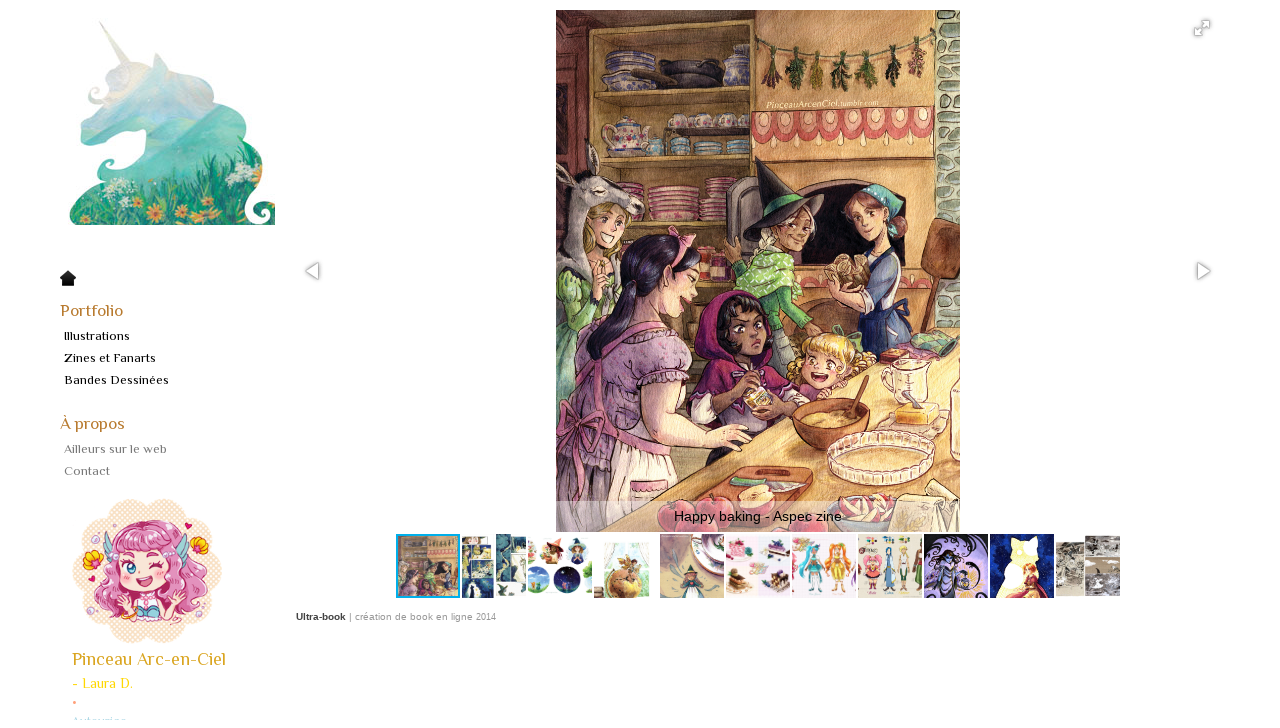

--- FILE ---
content_type: text/html; charset=UTF-8
request_url: https://pinceauarcenciel.ultra-book.com/illustrations-p262901
body_size: 4956
content:
<!doctype html>

<!--[if lt IE 7 ]> <html class="ie ie6 ie-lt10 ie-lt9 ie-lt8 ie-lt7 no-js" lang="fr-FR"> <![endif]-->
<!--[if IE 7 ]>    <html class="ie ie7 ie-lt10 ie-lt9 ie-lt8 no-js" lang="fr-FR"> <![endif]-->
<!--[if IE 8 ]>    <html class="ie ie8 ie-lt10 ie-lt9 no-js" lang="fr-FR"> <![endif]-->
<!--[if IE 9 ]>    <html class="ie ie9 ie-lt10 no-js" lang="fr-FR"> <![endif]-->
<!--[if gt IE 9]><!--><html class="no-js" lang="fr-FR"><!--<![endif]-->
<!-- the "no-js" class is for Modernizr. --> 

<head>	
<title>Pinceau Arc-en-Ciel Portfolio :Illustrations</title>

<meta http-equiv="Content-Type" content="text/html; charset=UTF-8"/>
<meta name="keywords" content="Ultra-book, creation de book, Illustrateur, illustration  bande dessinée,illustration jeunesse,illustration traditionnelle,art peinture portraits,illustration manga,illustration strip"/>
<meta name="description" content="book Illustrateur, BD illustrations dessins Pinceau Arc-en-Ciel  " />
<meta name="viewport" content="width=device-width,initial-scale=1">



<!-- icon -->
<link rel="SHORTCUT ICON" href="https://www.ultra-book.com/img_front/ultra-book_icon.png"/>
<link rel="apple-touch-icon" href="https://www.ultra-book.com/img_front/touch-icon-iphone.png"/>
<link rel="apple-touch-icon" sizes="72x72" href="https://www.ultra-book.com/img_front/touch-icon-ipad.png" />
<meta name="apple-mobile-web-app-capable" content="yes" />
<meta name="apple-mobile-web-app-status-bar-style" content="black" />





<link href='https://fonts.googleapis.com/css?family=Concert+One|Belleza|Belgrano|Quantico|Vollkorn|Codystar|Oleo+Script|Averia+Sans+Libre|Ubuntu+Mono|Economica|Dosis|Ruda|Signika|Oswald|Amatic+SC|Jockey+One|Philosopher|Duru+Sans|Rationale|Medula+One|Sansita+One|Patua+One|Ubuntu+Condensed|Open+Sans' rel='stylesheet' type='text/css'>
<!--[if IE]>
<link href='https://fonts.googleapis.com/css?family=Concert+One' rel='stylesheet' type='text/css'>
<link href='https://fonts.googleapis.com/css?family=Belleza' rel='stylesheet' type='text/css'>
<link href='https://fonts.googleapis.com/css?family=Belgrano' rel='stylesheet' type='text/css'>
<link href='https://fonts.googleapis.com/css?family=Quantico' rel='stylesheet' type='text/css'>
<link href='https://fonts.googleapis.com/css?family=Vollkorn' rel='stylesheet' type='text/css'>
<link href='https://fonts.googleapis.com/css?family=Codystar' rel='stylesheet' type='text/css'>
<link href='https://fonts.googleapis.com/css?family=Oleo+Script' rel='stylesheet' type='text/css'>
<link href='https://fonts.googleapis.com/css?family=Ubuntu+Condensed' rel='stylesheet' type='text/css'>
<link href='https://fonts.googleapis.com/css?family=Averia+Sans+Libre' rel='stylesheet' type='text/css'>
<link href='https://fonts.googleapis.com/css?family=Ubuntu+Mono' rel='stylesheet' type='text/css'>
<link href='https://fonts.googleapis.com/css?family=Economica' rel='stylesheet' type='text/css'>
<link href='https://fonts.googleapis.com/css?family=Dosis' rel='stylesheet' type='text/css'>
<link href='https://fonts.googleapis.com/css?family=Ruda' rel='stylesheet' type='text/css'>
<link href='https://fonts.googleapis.com/css?family=Signika' rel='stylesheet' type='text/css'>
<link href='https://fonts.googleapis.com/css?family=Oswald' rel='stylesheet' type='text/css'>
<link href='https://fonts.googleapis.com/css?family=Duru+Sans' rel='stylesheet' type='text/css'>
<link href='https://fonts.googleapis.com/css?family=Rationale' rel='stylesheet' type='text/css'>
<![endif]-->

<!-- concatenate and minify for production -->
<link rel="stylesheet" href="https://www.ultra-book.com/2012_web/responsive/_/css/reset.css" />
<link rel="stylesheet" href="https://www.ultra-book.com/2012_web/responsive/_/css/ub_style_01.css" />
<link rel="stylesheet" href="https://www.ultra-book.com/2012_web/responsive/_/css/ub_layout_01.css" />
<link rel="stylesheet" href="https://www.ultra-book.com/2012_web/responsive/_/css/ub_style_responsive2014.css" />


<!-- Icones -->
<link rel="stylesheet" href="https://www.ultra-book.fr/ub_com_asset/mfglabs-iconset-master/css/mfglabs_iconset.css">



<!-- Modernizr -->
<script src="https://www.ultra-book.com/2012_web/responsive/_/js/modernizr-2.7.1.min.js"></script>

<!-- Jquery -->
<script type="text/javascript" src="https://ajax.googleapis.com/ajax/libs/jquery/1.8.2/jquery.min.js"></script>

<!--toTop -->
<script src="https://www.ultra-book.com/2012_web/responsive/_/js/sksmatt-UItoTop-jQuery-Plugin/js/jquery.ui.totop.min.js"></script>
	
<!-- js tooltip 2012 -->
<script type="text/javascript" src="https://www.ultra-book.com/2012_js/bootstrap-tooltip.js"></script>

<!-- enquire responsive js + media.match for IE -->
<script type="text/javascript">
			Modernizr.load([
		    {
		        test: window.matchMedia,
		        nope: "https://www.ultra-book.com/2012_web/responsive/_/js/media.match.js"
		    },		
		    "https://www.ultra-book.com/2012_web/responsive/_/js/enquire.min.js"
			]);
</script>



	


<!-- js core modele portfolio 2012 _min  -->
<script src="https://www.ultra-book.com/2012_web/responsive/js/ub_book_core_mdl2012.js" type="text/javascript"></script>

<!-- fotorama.css & fotorama.js. -->
<link  href="https://www.ultra-book.com/2012_web/responsive/_/js/fotorama-4.6.2/fotorama.css" rel="stylesheet">
<script src="https://www.ultra-book.com/2012_web/responsive/_/js/fotorama-4.6.2/fotorama_nowtach.js"></script>


<!-- menu responsive -->
<link href="https://www.ultra-book.com/2012_web/responsive/_/js/meanMenu-master/meanmenu_min.css" rel="stylesheet"  media="all" />
<script src="https://www.ultra-book.com/2012_web/responsive/_/js/meanMenu-master/jquery.meanmenu_min.js"></script>


<!-- stats live juil2016 -->
<script src="https://cdnjs.cloudflare.com/ajax/libs/socket.io/1.4.5/socket.io.min.js" type="text/javascript"></script>




<script type="text/javascript">




/* stats live + archives  sep 2016 */
var stats_url_stats_archives = 'https://stats.ultraportfolio.info/';

var stats_us_id =					'pinceauarcenciel';
var stats_vignette =				'/users_2/p/i/pinceauarcenciel/cms_pref/us_pf_img_vignette.gif';
var stats_nom_prenom =			'🌈 ✨ Arc-en-Ciel';
var stats_visiteur =				'';
var stats_us_type =				'Illustrateur';







		// page reglage load conf
var ub_pr = '';
var ub_pr_conf_init = {"data":{"accueil_contenu_aff":{"accueil_contenu_aff_c":"false"},"ub_menu_titre_accueil":{"form_text":"[accueil-noir]"},"ub_menu_titre_ptf":{"form_text":"Portfolio"},"ub_menu_titre_actu":{"form_text":"À propos"},".ub_font_menut":{"fontFamily":"Philosopher","color":"rgb(184, 122, 46)","fontSize":"17px"},".ub_font_menu_newsr":{"fontFamily":"Philosopher","color":"#000000","fontSize":"13px"},".ub_font_menu_newsp":{"fontFamily":"Philosopher","color":"#787878","fontSize":"13px"},".ub_font_ptf_titre":{"fontFamily":"Ruda","color":"#000000","fontSize":"14px"},".ub_font_ptf_legende":{"color":"#8f8f8f","fontFamily":"Ruda","fontSize":"11px"},"ptf_type_presentation":{"ptf_type_presentation":"slide"},"ptf_position_vign":{"ptf_position_vign":"bottom"},"ptf_type_vign":{"ptf_type_vign":"thumbs"},"ptf_titre_aff":{"ptf_titre_aff":"true"},".ub_couleur_fond":{"backgroundColor":"#fff"},"accueil_contenu_aff_c":{"accueil_contenu_aff_c":"false"},"ptf_choix_fond":{"ptf_choix_fond":"coul"},"accueil_contenu_aff_b":{"accueil_contenu_aff_b":"false"},"accueil_contenu_aff_a":{"accueil_contenu_aff_a":"1282529"}}};
    ub_pr_conf_init = ub_pr_conf_init['data'];
    
var ub_pr_conf_url = 'https://www.ultra-book.com';
var ub_page_type = 'portfolio';
var ub_page_mdl = 'mdl_2014_responsive';
var ub_navigateur_client = 'web';


var fotorama = true;
var fotorama_reload = false;
var ele_fotorama_css = {};

var br_admin = false;


$(document).ready(function(){
	

		$('#page_container').css({'opacity':'0'});



		// stats live 9sep - 2016
		//
		if (typeof io !== 'undefined') {
			socket = io(stats_url_stats_archives);
			ub_image.statlive('');
		}



		// menu
		ub_menu.init();	
		
		// menu - responsive		
		$('nav#nav_').meanmenu({
	    	meanScreenWidth: "979",
	    	onePage: true,
	    	meanRemoveAttrs: true,
	    	meanRemoveStyle:true,	    	
	    	meanMenuContainer: '#page_base',
	    	meantitle:'Pinceau Arc-en-Ciel'
    	});		

		// page reglage
		ub_pr_data.init_conf();		
		
		
		// gallerie - fotorama
		// 
		
		if ( ub_page_type == 'portfolio' )		{ 
			fotorama_reload = true;
			ub_fotorama_mdl2014.init();		
			}		
	
		
			
		// ScrollTo top
		ub_plugin.UItoTop({min: 200});	
				
		// png fix
		$().pngFix();
	
		// iPhone/iPad URL bar hides
		ub_plugin.iphone();	
	
				
});
</script>	 


</head>
<body class="ub_couleur_fond bg_image" rel="https://www.ultra-book.com/users_2/p/i/pinceauarcenciel/cms_pref/us_pf_bg.jpg">

<a name="top_page"></a>


<div id="page_socle"> 
	
<!-- reglage de la page -->	
<!-- reglage de la page fin -->

<!--
<iframe id="responsive_iframe" src="about:blank"  frameborder="0" class="viewport" style="display: block; width: 825px; height: 496px;"></iframe>
-->

<div id="page_base"> 


<div class="wrap wider full-overlay-main">
		
		
			
			<div class="grid grid-menu">
				<div class="debug+ unit one-fifth" id="ub_menu">
					




<a href="/" class="upload_img_del_link" >
	<div id="cont_accueil_logo_d" class="img_file_ajax_FineUp  " data-fileapi_id="us_pf_visuel2014" >	
		  		    	<img  src="https://www.ultra-book.com/users_2/p/i/pinceauarcenciel/cms_pref/us_pf_visuel2014.jpg" alt="Pinceau Arc-en-Ciel Portfolio :Illustrations" class="img_file_modify">
		  	</div> 
</a>



<br/>

<!-- cke 1 -->
<div class="cont_cke_edit">
	<div  id="cont_menu_gauche" >
		</div>
	
</div>



  
                      
<div class="cont_accueil_contenu_aff" id="cont_accueil_contenu_aff_d">
</div>	





<!-- nav ptf -->
<nav id="nav_">
<ul id="nav_ptf2014">
<li class="accueil">
	<a href="/" class="ub_menu_titre ub_font_menut" id="ub_menu_titre_accueil">Accueil</a>
</li>
<li>
	<a href="#" class="ub_menu_titre ub_font_menut" id="ub_menu_titre_ptf">Portfolio</a>
	<ul>
		
						
		<li class="ub_open" >
			<a href="illustrations-p262901" rel="img_262901" class="ub_font_menu_newsr ub_open">
			Illustrations			</a>	
		</li>		
		<!--<div id="nav_ptf_pos2"></div><div style="clear: both;"></div>-->
			
		
						
		<li>
			<a href="zines_et_fanarts-p265881" rel="img_265881" class="ub_font_menu_newsr">
			Zines et Fanarts			</a>
		</li>		
			
		
						
		<li>
			<a href="bandes_dessinees-p239386" rel="img_239386" class="ub_font_menu_newsr">
			Bandes Dessinées			</a>
		</li>		
			
		</ul>
</li>
<!-- fin nav ptf -->


<!-- nav actu -->

<li>
	<a  href="#" class="ub_menu_titre ub_font_menut" id="ub_menu_titre_actu">Actualités</a>	
	<ul class="subMenu open_at_load" ><li  class="actu"><a class="ub_font_menu_newsp" href="ailleurs_sur_le_web-r239388-c1282538" >Ailleurs sur le web</a></li><li  class="actu"><a class="ub_font_menu_newsp" href="contact-r239388-c1282539" >Contact</a></li></ul></ul></li>

</ul>
</nav>
<!-- nav fin -->

<!-- cke 2 -->
<div class="cont_cke_edit">
	<div  id="cont_menu_gauche2" >
		</div>	
</div>


<!-- bloc contenu accueil -->
<div class="cont_accueil_contenu_aff" id="cont_accueil_contenu_aff_a">
<p><span style="font-family:philosopher;"><img alt="" src="https://www.ultra-book.com/users_2/p/i/pinceauarcenciel/img_cms/images/tropipuri-laura-avatar.png" style="width: 150px; height: 150px;" /></span></p>
<h4 style="font-size:12px;color:#777;"><span style="color:#daa520;"><span style="font-size:18px;"><span style="font-family:philosopher;">Pinceau Arc-en-Ciel</span></span></span></h4>
<p><span style="font-size:12px;"><span style="color:#ffd700;"><span style="font-size:14px;"><span style="font-family:philosopher;">- Laura D.</span></span></span></span></p>
<p><span style="color:#ffa07a;"><span style="font-size:12px;"><span style="font-family:philosopher;">&bull;</span></span></span><br />
<span style="color:#add8e6;"><span style="font-size:12px;"><span style="font-family:philosopher;">Auteurice<br />
Illustrateurice<br />
Artiste</span></span></span><br />
<span style="color:#ffa07a;"><span style="font-size:12px;"><span style="font-family:philosopher;">&bull;</span></span></span></p>
<p><span style="font-family:philosopher;"><a href="https://ko-fi.com/H2H1KYQA"><img alt="Buy me a coffee" src="https://cdn.ko-fi.com/cdn/kofi2.png" style="width: 150px; height: 38px;" /></a></span><br />
<br />
<br />
&nbsp;</p></div>		

<br clear="all"/>
<div class="social-bookmarks-services group" > 	
<style>
	.social-bookmarks-services a {
		font-size:26px;
		text-decoration: none;
	}
</style>	
</div>
					
					
 
				</div>
				<div class="debug+ unit four-fifths " id="ub_cont">
					

<style>
	.fotorama__img {
    top: 0 !important;
    margin-top: 0 !important;
	}
</style>

<div id="fotorama_slide" ></div>	

			
			<div id="fotorama" >		
			            				
			<img 
			src="https://www.ultra-book.com/users_2/p/i/pinceauarcenciel/img_/aspec_illust_final_web_j__1874552.jpg" 
			data-caption="Happy baking - Aspec zine<br/><span></span>"
			>			
        	            				
			<img 
			src="https://www.ultra-book.com/users_2/p/i/pinceauarcenciel/img_/hazel_v_pp3_4_web_jpg__1874580.jpg" 
			data-caption="Searching Withing  p3-4 - Hazel V zine<br/><span></span>"
			>			
        	            				
			<img 
			src="https://www.ultra-book.com/users_2/p/i/pinceauarcenciel/img_/witches_stickers_full_se__1659439.jpg" 
			data-caption="Sorcières - série<br/><span></span>"
			>			
        	            				
			<img 
			src="https://www.ultra-book.com/users_2/p/i/pinceauarcenciel/img_/feevrier2020_01_jpg__1693717.jpg" 
			data-caption="Fée voyageuse<br/><span>Féevrier 2020</span>"
			>			
        	            				
			<img 
			src="https://www.ultra-book.com/users_2/p/i/pinceauarcenciel/img_/abigail_worry_doll_final__1672020.jpg" 
			data-caption="Worry doll - Hazel zine<br/><span></span>"
			>			
        	            				
			<img 
			src="https://www.ultra-book.com/users_2/p/i/pinceauarcenciel/img_/kokoro_cakes_compo_jpg__1784524.jpg" 
			data-caption="KokoroClock Precure - Cakes images<br/><span></span>"
			>			
        	            				
			<img 
			src="https://www.ultra-book.com/users_2/p/i/pinceauarcenciel/img_/kokoroclockprecure_cure___1738492.jpg" 
			data-caption="KokoroClock Precure<br/><span></span>"
			>			
        	            				
			<img 
			src="https://www.ultra-book.com/users_2/p/i/pinceauarcenciel/img_/wot_newdesigns_web_jpg__1440977.jpg" 
			data-caption="WoT : Heroes<br/><span>Projet World of Thrükk - design des personnages</span>"
			>			
        	            				
			<img 
			src="https://www.ultra-book.com/users_2/p/i/pinceauarcenciel/img_/tumblr_pmvqlrpfux1vhsaaz__1613325.jpg" 
			data-caption="Fée des cauchemars<br/><span>Féevrier 2019</span>"
			>			
        	            				
			<img 
			src="https://www.ultra-book.com/users_2/p/i/pinceauarcenciel/img_/monna_sarrant_da_jpg__1440972.jpg" 
			data-caption="La nuit du chat lumière<br/><span></span>"
			>			
        	            				
			<img 
			src="https://www.ultra-book.com/users_2/p/i/pinceauarcenciel/img_/witchtober2017_book_jpg__1440975.jpg" 
			data-caption="Witchtober<br/><span>Inktober 2017</span>"
			>			
        				</div>
			<p class="fotorama-caption"></p>
			
	
				
				
					<div id="page_footer"  class="grid hide-on-mobiles-tablette ">
					<div class="unit half">        
								    	
										
																					<a href="http://ultra-book.fr" class="footer_ub"><strong>Ultra-book</strong> | création de book en ligne <span>2014</span></a>
															</div>					
					<div class="unit half" > 	
																						
					</div>
					</div>



				</div>
			</div>
			<br clear="all"/>


<div style="display:none">
<!-- bloc data contenu accueil - uniquement affichee pour l'admin -->
<!-- bloc data fin -->
</div>	



</div>
</div>


<div id="fotorama_full"></div>




</div>

<img src="https://www.extra-book.com/2012_stats/st_action.php?action=add&st_champ=st_book&us_login=pinceauarcenciel&st_cles=5ca7bb046a550632f131e999af3016be&r=4592" width="1" height="1" style="display:none"/>



<script type="text/javascript">
// ga
  var _gaq = _gaq || [];
  _gaq.push(['_setAccount', 'UA-464814-11']);
  _gaq.push(['_setDomainName', 'ultra-book.com']);
  _gaq.push(['_trackPageview']);
  _gaq.push(['t2._setAccount', '']);
  _gaq.push(['t2._setDomainName', 'pinceauarcenciel.ultra-book.com']);
  _gaq.push(['t2._trackPageview']);
  (function() { var ga = document.createElement('script'); ga.type = 'text/javascript'; ga.async = true; ga.src = ('https:' == document.location.protocol ? 'https://ssl' : 'http://www') + '.google-analytics.com/ga.js';  var s = document.getElementsByTagName('script')[0]; s.parentNode.insertBefore(ga, s);})();  
</script>

<!-- js pngfix -->
<script type="text/javascript" src="https://www.ultra-book.com/2010_js/pngfix/jquery.pngFix.pack.js"></script>	


</body>
</html>

--- FILE ---
content_type: text/css
request_url: https://www.ultra-book.com/2012_web/responsive/_/css/ub_style_01.css
body_size: 1006
content:
/* 1.1 Defaults */
body {
  font-size: 12px;
  line-height: 1.5;
  color: #555555;
  font-family: sans-serif;
  /*text-shadow: 0 1px 0 #ffffff;*/
  -webkit-text-size-adjust: 100%;
  -ms-text-size-adjust: 100%;
  text-rendering: optimizeLegibility;
  -webkit-font-smoothing: antialiased;
}
h1,
h2,
h3,
h4,
h5,
h6 {
  margin: 0;
  color: #3b3b3b;
  font-weight: normal;
}
h1 a,
h2 a,
h3 a,
h4 a,
h5 a,
h6 a {
  text-decoration: none;
}
h1 a:hover,
h2 a:hover,
h3 a:hover,
h4 a:hover,
h5 a:hover,
h6 a:hover {
  text-decoration: underline;
}
h1 {
  font-size: 2em;
}
h2 {
  font-size: 1.8em;
}
h3 {
  font-size: 1.6em;
}
h4 {
  font-size: 1.2em;
}
h5 {
  font-size: 1em;
}
h6 {
  font-size: 0.8em;
}
p {
  margin: 0;
}
img {
  vertical-align: bottom;
}
hr {
  background-color: #e6e6e6;
  border: 0;
  height: 1px;
  margin-bottom: 20px;
}
input,
textarea {
  padding: 5px;
  border-color: #d2d2d2 #e6e6e6 #e6e6e6 #d2d2d2;
  border-width: 1px;
  border-style: solid;
  -webkit-border-radius: 3px;
  -moz-border-radius: 3px;
  border-radius: 3px;
  color: #555555;
}
/* 1.2 Hyperlinks */
a {
  color: #8aad2c;
  text-decoration: none;
  outline: none;
}
a:hover {
  color: #688b0a;
  text-decoration: underline;
}
/* =other+com
-------------------------------------------------------------- */
.center {
  text-align: center;
}
/* Clearfix or Group for All Browsers (IE6+) */
.group:before,
.group:after {
  content: "";
  display: table;
}
.group:after {
  clear: both;
}
.group {
  zoom: 1;
  /* For IE 6/7 (trigger hasLayout) */
}
/* =Responsive Images
-------------------------------------------------------------- */
img {
  -ms-interpolation-mode: bicubic;
  border: 0;
  height: auto;
  max-width: 100%;
  vertical-align: middle;
}
.ie8 img {
  height: auto;
  width: auto\9;
}
.ie8 img.size-large {
  max-width: 60%;
  width: auto;
}
/* =Responsive Videos
-------------------------------------------------------------- */
video {
  width: 100%;
  max-width: 100%;
  height: auto;
}
/* =Responsive Embeds/Objects
-------------------------------------------------------------- */
embed,
object {
  max-width: 100%;
}
svg:not(:root) {
  overflow: hidden;
}
/* =Visibility
-------------------------------------------------------------- */
.hidden {
  visibility: hidden;
}
.visible {
  visibility: visible;
}
.none {
  display: none;
}
.hide-desktop {
  display: none;
}
.show-desktop {
  display: block;
}
/* =Responsive (Mobile) Design
-------------------------------------------------------------- */
@media screen and (max-width: 980px) {
  .hide-desktop {
    display: block;
  }
  .show-desktop {
    display: none;
  }
  .hide-980 {
    display: none;
  }
  .show-980 {
    display: block;
  }
}
@media screen and (max-width: 650px) {
  .hide-650 {
    display: none;
  }
  .show-650 {
    display: block;
  }
  .hide-mobile {
    display: none;
  }
}
@media screen and (max-width: 480px) {
  .hide-480 {
    display: none;
  }
  .show-480 {
    display: block;
  }
}
@media screen and (max-width: 320px) {
  .hide-320 {
    display: none;
  }
  .show-320 {
    display: block;
  }
}
@media screen and (max-width: 240px) {
  .hide-240 {
    display: none;
  }
  .show-240 {
    display: block;
  }
}


--- FILE ---
content_type: text/css
request_url: https://www.ultra-book.com/2012_web/responsive/_/css/ub_layout_01.css
body_size: 1811
content:
/*
The styles in this stylesheet only apply to resolutions 768px and up

CALCULATING DIMENSIONS:
----------------------
The layout is fluid. The sote wrapper (.col-full) has a fixed pixel max-width.
All subsequent dimensions are calculated based on that fixed pixel width, using the formula: target / context = result
Credit - http://www.alistapart.com/articles/fluidgrids/


http://cobyism.com/gridism/


-----
INDEX
-----

1. Top Navigation
2. Main navigation dropdown menus
3. Containers & Columns
4. Footer widgets

*/
/*
  
 body
 	wrapper
 		header
 			logo
 			nav
 		container
 			article
 			sidbar
 		footer
 		
  
  
 */
/*----------------------*/
/*
 * debug
 */
.bg_ccc {
  background-color: #CCCCCC;
}
.bg_red {
  background-color: red;
}
.bg_pink {
  background-color: orange;
}
.bg_debug {
  background: none repeat scroll 0 0 #F1E3D5;
}
.bg_debug2 {
  background: none repeat scroll 0 0 rgba(241, 227, 213, 0.5);
}
.debug {
  border: 1px solid red;
}
/*----------------------*/
/*
 * Gridism
 * A simple, responsive, and handy CSS grid by @cobyism
 * https://github.com/cobyism/gridism
 * 
 * 1180px
 * 978px
 * 
 */
/* Preserve some sanity */
.grid,
.unit {
  -webkit-box-sizing: border-box;
  -moz-box-sizing: border-box;
  box-sizing: border-box;
}
/* Set up some rules to govern the grid */
.grid {
  display: block;
  clear: both;
}
.grid .unit {
  float: left;
  width: 100%;
  padding: 10px;
}
/* This ensures the outer gutters are equal to the (doubled) inner gutters. 
.grid .unit:first-child { padding-left: 20px; }
.grid .unit:last-child { padding-right: 20px; }
*/
/* Nested grids already have padding though, so let’s nuke it 
.unit .unit:first-child { padding-left: 0; }
.unit .unit:last-child { padding-right: 0; }*/
.unit .grid:first-child > .unit {
  padding-top: 0;
}
.unit .grid:last-child > .unit {
  padding-bottom: 0;
}
/* Let people nuke the gutters/padding completely in a couple of ways */
.no-gutters .unit,
.unit.no-gutters {
  padding: 0 !important;
}
/* Wrapping at a maximum width is optional */
.wrap .grid,
.grid.wrap {
  max-width: 978px;
  margin: 0 auto;
}
/* Width classes also have shorthand versions numbered as fractions
 * For example: for a grid unit 1/3 (one third) of the parent width,
 * simply apply class="w-1-3" to the element. */
.grid .whole,
.grid .w-1-1 {
  width: 100%;
}
.grid .half,
.grid .w-1-2 {
  width: 50%;
}
.grid .one-third,
.grid .w-1-3 {
  width: 33.3332%;
}
.grid .two-thirds,
.grid .w-2-3 {
  width: 66.6665%;
}
.grid .one-quarter,
.grid .w-1-4 {
  width: 25%;
}
.grid .three-quarters,
.grid .w-3-4 {
  width: 75%;
}
.grid .one-fifth,
.grid .w-1-5 {
  width: 20%;
}
.grid .two-fifths,
.grid .w-2-5 {
  width: 40%;
}
.grid .three-fifths,
.grid .w-3-5 {
  width: 60%;
}
.grid .four-fifths,
.grid .w-4-5 {
  width: 80%;
}
.grid .golden-small,
.grid .w-g-s {
  width: 38.2716%;
}
/* Golden section: smaller piece */
.grid .golden-large,
.grid .w-g-l {
  width: 61.7283%;
}
/* Golden section: larger piece */
/* Clearfix after every .grid */
.grid {
  *zoom: 1;
}
.grid:before,
.grid:after {
  display: table;
  content: "";
  line-height: 0;
}
.grid:after {
  clear: both;
}
/* Utility classes */
.align-center {
  text-align: center;
}
.align-left {
  text-align: left;
}
.align-right {
  text-align: right;
}
.pull-left {
  float: left;
}
.pull-right {
  float: right;
}
/* Responsive Stuff */
@media screen and (max-width: 568px) {
  /* Stack anything that isn’t full-width on smaller screens */
  .grid .unit {
    width: 100% !important;
    padding-left: 20px;
    padding-right: 20px;
  }
  .unit .grid .unit {
    padding-left: 0px;
    padding-right: 0px;
  }
  /* Sometimes, you just want to be different on small screens */
  .center-on-mobiles {
    text-align: center !important;
  }
  .hide-on-mobiles {
    display: none !important;
  }
}
/* Expand the wrap a bit further on larger screens */
@media screen and (min-width: 1180px) {
  .wider .grid {
    max-width: 1180px;
    margin: 0 auto;
  }
}
/* add */
.grid,
.unit {
  -webkit-transition: all 0.25s ease-in-out;
  -moz-transition: all 0.25s ease-in-out;
  transition: all 0.25s ease-in-out;
}
/* Styles to help demonstrate the grid */
pre {
  font-family: "Source Code Pro", Consolas, Menlo, Monaco, monospace;
  background: #F1E3D5;
  color: #333;
  border-radius: 5px;
  padding: 30px;
  text-align: center;
}


--- FILE ---
content_type: text/css
request_url: https://www.ultra-book.com/2012_web/responsive/_/css/ub_style_responsive2014.css
body_size: 3494
content:
/* 
 * style principale du mdl ultra-book responsive 2014 
 *
 * 
 * Doc  
 *  http://lesselements.com/
 *  http://designshack.net/articles/css/10-less-css-examples-you-should-steal-for-your-projects/
 * 
 * 
 */
/* =mix dependences 	http://lesselements.com/
-------------------------------------------------------------- */
/*---------------------------------------------------
    LESS Elements 0.9
  ---------------------------------------------------
    A set of useful LESS mixins
    More info at: http://lesselements.com
  ---------------------------------------------------*/
/* =fontes
-------------------------------------------------------------- */
/*
@import "http://fonts.googleapis.com/css?family=PT+Sans";
@import "http://fonts.googleapis.com/css?family=Titillium+Web:200italic,200,300italic,300,400italic,400,600italic,600,700italic,700,900";
*/
/* =var
-------------------------------------------------------------- */
/* =font
-------------------------------------------------------------- */
a {
  color: #333;
}
a:hover {
  color: #999;
}
/* =layout
-------------------------------------------------------------- */
/*
#ub_menu2 {
	width:240px;
	float:left;
}
*/
/* =layout - patch grille
-------------------------------------------------------------- */
.unit .gutters_1px,
.grid .gutters_1px .unit {
  padding: 1px;
}
.unit .gutters_1px:last-child {
  padding-left: 0;
}
/* =layout =declinaison responsive
 * http://cobyism.com/gridism/
-------------------------------------------------------------- */
@media screen and (max-width: 980px) {
  #ub_menu {
    display: none;
  }
  #ub_cont {
    width: 100% !important;
  }
  .hide-on-mobiles-tablette {
    display: none;
  }
}
/* =bg responsive
-------------------------------------------------------------- */
body.bg_image_desac {
  margin: 0;
  padding: 0;
  background: url('') no-repeat center fixed;
  -webkit-background-size: cover;
  /* pour Chrome et Safari */
  -moz-background-size: cover;
  /* pour Firefox */
  -o-background-size: cover;
  /* pour Opera */
  background-size: cover;
  /* version standardisée */
}
/* =menu
-------------------------------------------------------------- */
#nav_ {
  margin-top: 16px;
}
#nav_ ul#nav_ptf2014 {
  /* bg du menu */
}
#nav_ ul#nav_ptf2014 li {
  padding: 18px 0 4px 0px;
}
#nav_ ul#nav_ptf2014 li.accueil {
  padding: 4px 0 0px 0px;
  margin-bottom: -8px;
}
#nav_ ul#nav_ptf2014 li ul {
  padding: 0 0 0 4px ;
}
#nav_ ul#nav_ptf2014 li ul li {
  padding: 3px 0 0px 0px;
}
#nav_ ul#nav_ptf2014 li ul li ul {
  padding: 0px;
}
#nav_ ul#nav_ptf2014 li ul li ul li {
  padding: 2px 0 0 10px;
}
#nav_ ul#nav_ptf2014.nav_ptf2014_fullscreen li {
  margin-bottom: -6px;
}
#nav_ ul#nav_ptf2014.nav_ptf2014_fullscreen li a {
  background-color: #FFFFFF;
  padding: 4px 8px 4px 8px;
}
#nav_ ul#nav_ptf2014.nav_ptf2014_fullscreen li ul li {
  margin-left: -4px;
  margin-bottom: 0px;
}
/* menu responsive */
.mean-header a {
  color: #aaa;
  display: block;
  float: left;
  margin: 0;
  padding: 1em 5%;
  text-align: left;
  text-decoration: none;
  text-transform: uppercase;
  width: 90%;
}
/* =accueil
-------------------------------------------------------------- */
#mdl2014_accueil_ptf .ub_hover {
  position: relative;
}
#mdl2014_accueil_ptf .ub_hover .ub_hover_default {
  position: relative;
  overflow: hidden;
}
#mdl2014_accueil_ptf .ub_hover:hover .ub_hover_on {
  opacity: 1;
  -webkit-transition: all 200ms ease-out;
  -moz-transition: all 200ms ease-out;
  -o-transition: all 200ms ease-out;
  -ms-transition: all 200ms ease-out;
  transition: all 200ms ease-out;
}
#mdl2014_accueil_ptf .ub_hover .ub_hover_on {
  opacity: 0;
  position: absolute;
  top: 0;
  bottom: 0;
  left: 0;
  right: 0;
  height: 100%;
  background: rgba(0, 0, 0, 0.7);
}
#mdl2014_accueil_ptf .ub_hover .ub_hover_on h1 {
  position: absolute;
  top: 0;
  bottom: 0;
  left: 0;
  right: 0;
  margin: auto;
  width: 50%;
  height: 10%;
  text-align: center;
  color: #fff;
}
@media screen and (min-width: 980px) {
  #mdl2014_accueil_ptf {
    padding: 0 0 1px 0;
  }
  #mdl2014_accueil_ptf .gutters_1px {
    padding: 0 0px 0px 0;
  }
  #mdl2014_accueil_ptf .two-fifths {
    width: 300px;
    height: 300px;
    padding: 0 1px 0 0;
  }
  #mdl2014_accueil_ptf .one-third {
    width: 150px;
    height: 150px;
    padding: 0 1px 0 0;
  }
}
@media screen and (min-width: 1180px) {
  #mdl2014_accueil_ptf {
    padding: 0 0 1px 0;
  }
  #mdl2014_accueil_ptf .gutters_1px {
    padding: 0 0px 0px 0;
  }
  #mdl2014_accueil_ptf .two-fifths {
    width: 368px;
    height: 368px;
    padding: 0 1px 0 0;
  }
  #mdl2014_accueil_ptf .one-third {
    width: 184px;
    height: 184px;
    padding: 0 1px 0 0;
  }
}
@media screen and (min-width: 980px) {
  #page_socle.expanded #mdl2014_accueil_ptf {
    padding: 0 0 1px 0;
  }
  #page_socle.expanded #mdl2014_accueil_ptf .gutters_1px {
    padding: 0;
  }
  #page_socle.expanded #mdl2014_accueil_ptf .two-fifths {
    width: 40%;
    height: 40%;
    padding: 0 1px 0 0;
  }
  #page_socle.expanded #mdl2014_accueil_ptf .one-third {
    width: 33.3332%;
    height: 33.3332%;
    padding: 0 1px 0 0;
  }
}
/* =accueil-fin
-------------------------------------------------------------- */
/* =logo
-------------------------------------------------------------- */
/* =ptf
-------------------------------------------------------------- */
/* ajouter a #page_base */
.page_base_fotorama_full_screen {
  position: absolute;
  top: 0;
  left: 0;
  width: 100%;
}
/* ajouter a #ub_menu */
.ub_menu_fullscreen {
  position: absolute;
  z-index: 100;
}
.fotorama__thumb-border {
  border-color: #AAAAAA;
}
@media screen and (max-width: 980px) {
  #fotorama_full {
    margin-top: 50px;
  }
}
.fotorama_image img {
  width: 100%;
  padding-bottom: 1px;
}
.fotorama_legende_image {
  padding: 4px 0 20px 1px;
}
.fotorama-caption {
  text-align: center;
}
.fotorama__caption__wrap {
  color: #000;
  background: none repeat scroll 0 0 rgba(255, 255, 255, 0.5);
  width: 100%;
  text-align: center;
}
.image_legende {
  width: 100%;
  background-color: #ffffff;
  font-weight: 700;
  padding-top: 4px;
  padding-bottom: 24px;
}
.image_legende span {
  font-weight: 500;
}
/* =footer
-------------------------------------------------------------- */
#page_footer.grid {
  padding-top: 10px;
  padding-bottom: 40px;
}
#page_footer.grid .unit {
  padding: 0;
  font-size: 80%;
}
#page_footer.grid .unit a {
  color: #999;
  text-decoration: none;
}
#page_footer.grid .unit a strong {
  color: #444;
}
#page_footer.grid .unit a span {
  font-size: 90%;
}
/* =boutons
-------------------------------------------------------------- */
.ub_button_vert {
  -webkit-box-shadow: inset 0px 1px 0px 0px #dbf2e7;
  -moz-box-shadow: inset 0px 1px 0px 0px #dbf2e7;
  box-shadow: inset 0px 1px 0px 0px #dbf2e7;
  background: #cceddc;
  background: -webkit-gradient(linear, left bottom, left top, color-stop(0, #a6e0bd), color-stop(1, #cceddc));
  background: -ms-linear-gradient(bottom, #a6e0bd, #cceddc);
  background: -moz-linear-gradient(center bottom, #a6e0bd 0%, #cceddc 100%);
  background: -o-linear-gradient(#cceddc, #a6e0bd);
  filter: progid:DXImageTransform.Microsoft.gradient(startColorstr='#cceddc', endColorstr='#a6e0bd', GradientType=0);
  -webkit-border-radius: 6px;
  -moz-border-radius: 6px;
  border-radius: 6px;
  border: 1px solid #a6e0b9;
  cursor: pointer;
  display: inline-block;
  color: #555555;
  font-family: arial;
  font-size: 14px;
  padding: 6px 20px;
  text-decoration: none;
  text-shadow: 0px 1px 0px #ffffff;
  margin-left: 2px;
  font-size: 13px;
  font-weight: bold;
  padding: 4px 10px;
}
.ub_button_vert:hover {
  background: #cceddc;
  background: -webkit-gradient(linear, left bottom, left top, color-stop(0, #81d29b), color-stop(1, #cceddc));
  background: -ms-linear-gradient(bottom, #81d29b, #cceddc);
  background: -moz-linear-gradient(center bottom, #81d29b 0%, #cceddc 100%);
  background: -o-linear-gradient(#cceddc, #81d29b);
  filter: progid:DXImageTransform.Microsoft.gradient(startColorstr='#cceddc', endColorstr='#81d29b', GradientType=0);
}
.ub_button_vert:active {
  position: relative;
  top: 1px;
}
.ub_button_vert.open {
  border-bottom: none;
  -webkit-border-top-right-radius: 6px;
  -webkit-border-bottom-right-radius: 0;
  -webkit-border-bottom-left-radius: 0;
  -webkit-border-top-left-radius: 6px;
  -moz-border-radius-topright: 6px;
  -moz-border-radius-bottomright: 0;
  -moz-border-radius-bottomleft: 0;
  -moz-border-radius-topleft: 6px;
  border-top-right-radius: 6px;
  border-bottom-right-radius: 0;
  border-bottom-left-radius: 0;
  border-top-left-radius: 6px;
  -moz-background-clip: padding-box;
  -webkit-background-clip: padding-box;
  background-clip: padding-box;
  padding-bottom: 9px;
}
.ub_button_vert.open:hover {
  background: #f5f5f5;
  background: -webkit-gradient(linear, left bottom, left top, color-stop(0, #e9e9e9), color-stop(1, #ffffff));
  background: -ms-linear-gradient(bottom, #e9e9e9, #ffffff);
  background: -moz-linear-gradient(center bottom, #e9e9e9 0%, #ffffff 100%);
  background: -o-linear-gradient(#ffffff, #e9e9e9);
  filter: progid:DXImageTransform.Microsoft.gradient(startColorstr='#ffffff', endColorstr='#e9e9e9', GradientType=0);
}
.ub_button_vert a {
  color: #555555;
  text-decoration: none;
}
.ub_button_blanc {
  -webkit-box-shadow: inset 0px 1px 0px 0px #ffffff;
  -moz-box-shadow: inset 0px 1px 0px 0px #ffffff;
  box-shadow: inset 0px 1px 0px 0px #ffffff;
  background: #ffffff;
  background: -webkit-gradient(linear, left bottom, left top, color-stop(0, #e6e6e6), color-stop(1, #ffffff));
  background: -ms-linear-gradient(bottom, #e6e6e6, #ffffff);
  background: -moz-linear-gradient(center bottom, #e6e6e6 0%, #ffffff 100%);
  background: -o-linear-gradient(#ffffff, #e6e6e6);
  filter: progid:DXImageTransform.Microsoft.gradient(startColorstr='#ffffff', endColorstr='#e6e6e6', GradientType=0);
  -webkit-border-radius: 6px;
  -moz-border-radius: 6px;
  border-radius: 6px;
  border: 1px solid #e6e6e6;
  cursor: pointer;
  display: inline-block;
  color: #222222;
  font-family: arial;
  font-size: 14px;
  font-weight: bold;
  padding: 6px 20px;
  text-decoration: none;
  text-shadow: 0px 1px 0px #ffffff;
  margin-left: 4px;
  padding: 6px 26px;
}
.ub_button_blanc:hover {
  background: #ffffff;
  background: -webkit-gradient(linear, left bottom, left top, color-stop(0, #cccccc), color-stop(1, #ffffff));
  background: -ms-linear-gradient(bottom, #cccccc, #ffffff);
  background: -moz-linear-gradient(center bottom, #cccccc 0%, #ffffff 100%);
  background: -o-linear-gradient(#ffffff, #cccccc);
  filter: progid:DXImageTransform.Microsoft.gradient(startColorstr='#ffffff', endColorstr='#cccccc', GradientType=0);
}
.ub_button_blanc:active {
  position: relative;
  top: 1px;
}
.ub_button_blanc.open {
  border-bottom: none;
  -webkit-border-top-right-radius: 6px;
  -webkit-border-bottom-right-radius: 0;
  -webkit-border-bottom-left-radius: 0;
  -webkit-border-top-left-radius: 6px;
  -moz-border-radius-topright: 6px;
  -moz-border-radius-bottomright: 0;
  -moz-border-radius-bottomleft: 0;
  -moz-border-radius-topleft: 6px;
  border-top-right-radius: 6px;
  border-bottom-right-radius: 0;
  border-bottom-left-radius: 0;
  border-top-left-radius: 6px;
  -moz-background-clip: padding-box;
  -webkit-background-clip: padding-box;
  background-clip: padding-box;
  padding-bottom: 9px;
}
.ub_button_blanc.open:hover {
  background: #f5f5f5;
  background: -webkit-gradient(linear, left bottom, left top, color-stop(0, #e9e9e9), color-stop(1, #ffffff));
  background: -ms-linear-gradient(bottom, #e9e9e9, #ffffff);
  background: -moz-linear-gradient(center bottom, #e9e9e9 0%, #ffffff 100%);
  background: -o-linear-gradient(#ffffff, #e9e9e9);
  filter: progid:DXImageTransform.Microsoft.gradient(startColorstr='#ffffff', endColorstr='#e9e9e9', GradientType=0);
}
.ub_button_blanc a {
  color: #222222;
  text-decoration: none;
}
.ub_button_blanc.open {
  background: #f4f4f4;
  background: -webkit-gradient(linear, left bottom, left top, color-stop(0, #ffffff), color-stop(1, #eaeaea));
  background: -ms-linear-gradient(bottom, #ffffff, #eaeaea);
  background: -moz-linear-gradient(center bottom, #ffffff 0%, #eaeaea 100%);
  background: -o-linear-gradient(#eaeaea, #ffffff);
  filter: progid:DXImageTransform.Microsoft.gradient(startColorstr='#eaeaea', endColorstr='#ffffff', GradientType=0);
  padding-bottom: 14px;
}
.ub_button_blanc.open:hover {
  background: #f4f4f4;
  background: -webkit-gradient(linear, left bottom, left top, color-stop(0, #ffffff), color-stop(1, #eaeaea));
  background: -ms-linear-gradient(bottom, #ffffff, #eaeaea);
  background: -moz-linear-gradient(center bottom, #ffffff 0%, #eaeaea 100%);
  background: -o-linear-gradient(#eaeaea, #ffffff);
  filter: progid:DXImageTransform.Microsoft.gradient(startColorstr='#eaeaea', endColorstr='#ffffff', GradientType=0);
}
.ub_button_onglet {
  -webkit-box-shadow: inset 0px 1px 0px 0px #ffffff;
  -moz-box-shadow: inset 0px 1px 0px 0px #ffffff;
  box-shadow: inset 0px 1px 0px 0px #ffffff;
  background: #ffffff;
  background: -webkit-gradient(linear, left bottom, left top, color-stop(0, #e6e6e6), color-stop(1, #ffffff));
  background: -ms-linear-gradient(bottom, #e6e6e6, #ffffff);
  background: -moz-linear-gradient(center bottom, #e6e6e6 0%, #ffffff 100%);
  background: -o-linear-gradient(#ffffff, #e6e6e6);
  filter: progid:DXImageTransform.Microsoft.gradient(startColorstr='#ffffff', endColorstr='#e6e6e6', GradientType=0);
  -webkit-border-radius: 6px;
  -moz-border-radius: 6px;
  border-radius: 6px;
  border: 1px solid #e6e6e6;
  cursor: pointer;
  display: inline-block;
  color: #555555;
  font-family: arial;
  font-size: 14px;
  padding: 6px 20px;
  text-decoration: none;
  text-shadow: 0px 1px 0px #ffffff;
  margin-left: 2px;
  font-size: 13px;
  font-weight: bold;
  padding: 4px 10px;
}
.ub_button_onglet:hover {
  background: #ffffff;
  background: -webkit-gradient(linear, left bottom, left top, color-stop(0, #cccccc), color-stop(1, #ffffff));
  background: -ms-linear-gradient(bottom, #cccccc, #ffffff);
  background: -moz-linear-gradient(center bottom, #cccccc 0%, #ffffff 100%);
  background: -o-linear-gradient(#ffffff, #cccccc);
  filter: progid:DXImageTransform.Microsoft.gradient(startColorstr='#ffffff', endColorstr='#cccccc', GradientType=0);
}
.ub_button_onglet:active {
  position: relative;
  top: 1px;
}
.ub_button_onglet.open {
  border-bottom: none;
  -webkit-border-top-right-radius: 6px;
  -webkit-border-bottom-right-radius: 0;
  -webkit-border-bottom-left-radius: 0;
  -webkit-border-top-left-radius: 6px;
  -moz-border-radius-topright: 6px;
  -moz-border-radius-bottomright: 0;
  -moz-border-radius-bottomleft: 0;
  -moz-border-radius-topleft: 6px;
  border-top-right-radius: 6px;
  border-bottom-right-radius: 0;
  border-bottom-left-radius: 0;
  border-top-left-radius: 6px;
  -moz-background-clip: padding-box;
  -webkit-background-clip: padding-box;
  background-clip: padding-box;
  padding-bottom: 9px;
}
.ub_button_onglet.open:hover {
  background: #f5f5f5;
  background: -webkit-gradient(linear, left bottom, left top, color-stop(0, #e9e9e9), color-stop(1, #ffffff));
  background: -ms-linear-gradient(bottom, #e9e9e9, #ffffff);
  background: -moz-linear-gradient(center bottom, #e9e9e9 0%, #ffffff 100%);
  background: -o-linear-gradient(#ffffff, #e9e9e9);
  filter: progid:DXImageTransform.Microsoft.gradient(startColorstr='#ffffff', endColorstr='#e9e9e9', GradientType=0);
}
.ub_button_onglet a {
  color: #555555;
  text-decoration: none;
}
.ub_button_onglet.open {
  padding-bottom: 12px;
}
/* =bouton =declinaison responsive
-------------------------------------------------------------- */
@media screen and (max-width: 650px) {
  .ub_button_onglet {
    margin-bottom: 6px;
    font-size: 12px;
  }
  .ub_button_onglet.open {
    padding-bottom: 6px;
    -webkit-border-radius: 6px;
    -moz-border-radius: 6px;
    border-radius: 6px;
    background: #000000;
    background: -webkit-gradient(linear, left bottom, left top, color-stop(0, #bbbbbb), color-stop(1, #eeeeee));
    background: -ms-linear-gradient(bottom, #bbbbbb, #eeeeee);
    background: -moz-linear-gradient(center bottom, #bbbbbb 0%, #eeeeee 100%);
    background: -o-linear-gradient(#eeeeee, #bbbbbb);
    filter: progid:DXImageTransform.Microsoft.gradient(startColorstr='#eeeeee', endColorstr='#bbbbbb', GradientType=0);
  }
}
/* =bouton =function
-------------------------------------------------------------- */
/* =autres
-------------------------------------------------------------- */
/* accueil 
div#cont_accueil_contenu_aff_d,
div#cont_accueil_contenu_aff_c,
div#cont_accueil_contenu_aff_b,
div#cont_accueil_contenu_aff_a 
{ 
	
	
}
*/
.cont_accueil_contenu_aff {
  display: none;
  padding: 12px;
}
/* tooltip bootstrap */
.tooltip {
  position: absolute;
  z-index: 1020;
  display: block;
  padding: 5px;
  font-size: 11px;
  opacity: 0;
  filter: alpha(opacity=0);
  visibility: visible;
}
.tooltip.in {
  opacity: 0.8;
  filter: alpha(opacity=80);
}
.tooltip.top {
  margin-top: -2px;
}
.tooltip.right {
  margin-left: 2px;
}
.tooltip.bottom {
  margin-top: 2px;
}
.tooltip.left {
  margin-left: -2px;
}
.tooltip.top .tooltip-arrow {
  bottom: 0;
  left: 50%;
  margin-left: -5px;
  border-top: 5px solid #000000;
  border-right: 5px solid transparent;
  border-left: 5px solid transparent;
}
.tooltip.left .tooltip-arrow {
  top: 50%;
  right: 0;
  margin-top: -5px;
  border-top: 5px solid transparent;
  border-bottom: 5px solid transparent;
  border-left: 5px solid #000000;
}
.tooltip.bottom .tooltip-arrow {
  top: 0;
  left: 50%;
  margin-left: -5px;
  border-right: 5px solid transparent;
  border-bottom: 5px solid #000000;
  border-left: 5px solid transparent;
}
.tooltip.right .tooltip-arrow {
  top: 50%;
  left: 0;
  margin-top: -5px;
  border-top: 5px solid transparent;
  border-right: 5px solid #000000;
  border-bottom: 5px solid transparent;
}
.tooltip-inner {
  max-width: 200px;
  padding: 3px 8px;
  color: #ffffff;
  text-align: center;
  text-decoration: none;
  background-color: #000000;
  -webkit-border-radius: 4px;
  -moz-border-radius: 4px;
  border-radius: 4px;
}
.tooltip-arrow {
  position: absolute;
  width: 0;
  height: 0;
}
/* social */
.social-bookmarks-services:after {
  clear: both;
  content: ".";
  height: 0;
  visibility: hidden;
}
.social-bookmarks-services {
  float: right;
  padding-right: 20px;
}
.social-bookmarks-label {
  display: inline-block;
  float: left;
  margin-right: 8px;
}
.social-bookmarks-service {
  float: left;
  height: 16px;
  margin: 0 2px 0 0;
  width: 16px;
}
.social-bookmarks-service a {
  background-image: url("/2012_img/icons.png");
  background-position: 0 0;
  background-repeat: no-repeat;
  display: block;
  height: 16px;
  text-indent: -5000px;
  width: 16px;
}
.social-bookmarks-service-ask a {
  background-position: 0 -16px;
}
.social-bookmarks-service-delicious a {
  background-position: 0 -192px;
}
.social-bookmarks-service-digg a {
  background-position: 0 -208px;
}
.social-bookmarks-service-facebook a {
  background-position: 0 -256px;
}
.social-bookmarks-service-google_bookmarks a {
  background-position: 0 -304px;
}
.social-bookmarks-service-igoogle a {
  background-position: 0 -352px;
}
.social-bookmarks-service-linkedin a {
  background-position: 0 -368px;
}
.social-bookmarks-service-magnolia a {
  background-position: 0 -384px;
}
.social-bookmarks-service-myspace a {
  background-position: 0 -400px;
}
.social-bookmarks-service-netvibes a {
  background-position: 0 -432px;
}
.social-bookmarks-service-netvibes_feed a {
  background-position: 0 -448px;
}
.social-bookmarks-service-rawsugar a {
  background-position: 0 -480px;
}
.social-bookmarks-service-reddit a {
  background-position: 0 -496px;
}
.social-bookmarks-service-slashdot a {
  background-position: 0 -544px;
}
.social-bookmarks-service-smarking a {
  background-position: 0 -560px;
}
.social-bookmarks-service-twitter a {
  background-position: 0 -704px;
}
.social-bookmarks-service-viadeo a {
  background-position: 0 -720px;
}
.social-bookmarks-service-yahoo_bookmarks a {
  background-position: 0 -784px;
}
.social-bookmarks-service-pinterest a {
  background-position: 0 -848px;
}
/*
|--------------
| UItoTop   1.1
|--------------

*/
#toTop {
  display: none;
  text-decoration: none;
  position: fixed;
  bottom: 20px;
  right: 10px;
  overflow: hidden;
  width: 51px;
  height: 51px;
  border: none;
  text-indent: -999px;
  background: url('/img_front/ui_totop.png') no-repeat left top;
}
#toTopHover {
  background: url('/img_front/ui_totop.png') no-repeat left -51px;
  width: 51px;
  height: 51px;
  display: block;
  overflow: hidden;
  float: left;
  opacity: 0;
  -moz-opacity: 0;
  filter: alpha(opacity=0);
}
#toTop:active,
#toTop:focus {
  outline: none;
}


--- FILE ---
content_type: application/javascript
request_url: https://www.ultra-book.com/2012_web/responsive/js/ub_book_core_mdl2012.js
body_size: 7069
content:
// ------------------------ 2014
// js spécifique aux modele 2014
//





var ub_image = {

	////////////////////////////////////////
	//
	//   stats live 9sep - 2016
	//
	///////////////////////////////////////

	statlive: function ( img_url ) {

		//console.log('send1');
		if (typeof socket === 'undefined') return;
		if (typeof stats_us_type === 'undefined') return;

		var statlive_imd_id = 		img_url.substring(img_url.lastIndexOf('/') + 1);
		statlive_imd_id = 			statlive_imd_id.replace(/\.([a-zA-Z]+)$/, '');

		if ( img_url =='' ) {
			statlive_imd_id = '';
		}

		socket.emit('stats', {
			'us_id': 			stats_us_id,
			'us_vignette': 		stats_vignette ,
			'us_nom_prenom': 	stats_nom_prenom,
			'us_type': 			stats_us_type,
			'img_id': 			stats_us_id + '_' + statlive_imd_id,
			'img_url': 			img_url,
			'visiteur': 		stats_visiteur,
			'type_book':		'book'
		});
		//console.log('send2');

	}

};








// menu
//
var ub_menu = {

	init: function() {
	   $("ul.subMenu:not('.open_at_load')").hide();
		
	   // ajout des span rub
	   $("li.toggleSubMenu").prepend('<span></span>');
	   
	   // ajout des span sousrub
	   $("ul.subMenu li").prepend('<span class="nav_pag"></span>');   
	   
	    $("li.toggleSubMenu > a").click( function () {
	        // Si le sous-menu etait deja ouvert, on le referme :
	        if ($(this).next("ul.subMenu:visible").length != 0) {
	            $(this).next("ul.subMenu").slideUp("normal", function () { $(this).parent().removeClass("open"); } );
	        }
	        // Si le sous-menu est cache, on ferme les autres et on l'affiche :
	        else {
	            $("ul.subMenu").slideUp("normal", function () { $(this).parent().removeClass("open"); } );
	            $(this).next("ul.subMenu").slideDown("normal", function () { $(this).parent().addClass("open"); } );
	        }
	        // On empêche le navigateur de suivre le lien :
	        return false;
	    });
	
	}

};





// gestion et enregistrement des style dynamique
//
var ub_pr_data = {
	
	ub_pr_conf : {}
	,debug: true
	,msg_plus_connecte: "Vous n'êtes plus connecté!"
	,msg_reglage_save: 	'<div id="bouton_validation" class="ui-state-highlight ui-corner-all" style="margin-left:10px;float:right;width:160px;padding: 5px 8px;"><span class="ui-icon ui-icon-info" style="float: left; margin-right: .3em;"></span>Réglages enregistrés...</div>'
	
	// init
	//
	,init_conf: function () {
		

			
		// liste tous les ele de obj
		// this.css(ele, css, val)
		//
		
		// applique css aux ele du tableau d'initialisation
		//
		this.ub_pr_conf = ub_pr_conf_init;
 
 
		$.each(this.ub_pr_conf, function(index, ele) {
      			if(typeof(ele) == 'object') {
      				
	      		$.each(ele, function(index_css, value) {
	      		 	
	      		 	//alert(index+ ' '+index_css) ;
	      		 	//console.log(index+ ' '+index_css);
	      			ub_pr_data.change_ele(index, index_css, value, false);
	      			
	      			});
      			}
    		});
		

		// lien sur la rub accueil
		//this.add_lien_accueil();
		
		// aff vignette ptf de l'accueil
		//if (ub_page_type == 'accueil')  $('#cont_ptf_img').fadeIn();
		
		
		// aff le contenu de la page
		//$('#page_bloc_d').fadeIn();
		
	}
	
	

	// ajoute obj
	//
	 ,add: function (ele,css,val) {
          
        if (!this.ub_pr_conf[ele]) this.ub_pr_conf[ele] = {};
        this.ub_pr_conf[ele][css]= val;

        // change de la page
   		ub_pr_data.change = true;
   		
    }
    
  
     
	// enregistre obj
	//
	// https://www.zulius.com/how-to/send-multidimensional-arrays-php-with-jquery-ajax/
	//
	,save: function (datajson, bouton) {
	
	
	 if ( $('#bouton_validation').length > 0 ) return false;
		
	  // json tab	
      var datajson = {
          ub_json: $.toJSON( {
                 data: 	datajson              
             })
       	};
	
	
	  // ajax tab		
	  $.ajax({
		     url: url_ajax_usadmin_pr,
		     data:  { 	action: 		'conf_modif_responsive',
		     			data_us_key:	data_us_key,
		     			datajson: 		datajson
		     		},
		     type:  "POST",
			 cache: false,
		     dataType: 'jsonp', // Notice! JSONP <-- P (lowercase)
		     success:function(jsondata){
		     	
		     	
		     	if ( ub_pr_data.connection_test(jsondata) ) {
		     		
			        // $('#debug_retourajax').html(jsondata.erreur+' ok2'+  jsondata.json );
			         
			         /*
			         // aff msg save ok
			         //
			         $(bouton)
			         .after( ub_pr_data.msg_reglage_save )
			         .next()
			         .delay(800)
			         .fadeOut(600, function(){ $(this).remove(); });
		         	*/
		         	// msg OK
		         	ub_pr.br_msg('','success');
		         	
		            // change de la page
   					ub_pr_data.change = false;
   		
		        }
		         
		     },
		     error:function(){
		         alert("Error - reconnectez-vous !");
		     }
		});
		//alert(this.ub_pr_conf[ele][css])
	}
	
	
	// test si la session est toujours active
	//
	,connection_test: function(jsondata){		
		//alert( jsondata.erreur+' ###'+jsondata.us_login);		
		if ( jsondata.erreur ) {
			$('.ub_gal_base_box')
			.html(  ub_pr_data.msg_plus_connecte )
			.delay(1800)
			.fadeOut(600, function(){$('#page_reglage').remove();});
			
			$.cookie("us_pr", null);	
				
			return false;
		}
		
		
		return true;
	}
	
	
	
	
	// format un ele suivant son css
	// puis enreg au besoin
	//
	,change_ele: function (ele, css, val, save) {
		
		
		//console.log('change_ele: function ' +ele+' '+css+' '+val );		
		//if (this.debug)	this.debug_aff( ele+' '+css+' '+val );
		//if (this.debug)	this.debug_aff( this.dump_array_json( this.ub_pr_conf,0 ) );
		//if (this.debug)	this.debug_aff( '---------------------' );
		
			// patch  - ptf_coul_fond
			//if (ele == '.ub_ptf_couleur_fond') 		css = 'ub_ptf_couleur_fond';
			//if (ele == '.ub_ptf_vigncouleur_fond') 	css = 'ub_ptf_vigncouleur_fond';
			
			if (ele == '.ub_ptf_couleur_fond_page') var css = 'ub_ptf_couleur_fond_page';
			
			// patch menu coul_fond
			if (ele == '.ub_menu_coul_fond') 		var css = 'ub_menu_coul_fond';
			
			
      		 // br - bouton save - uniquement si connection
      		 if (br_admin) ub_pr.menu_save_avalider();
	      		 
	      		 	
  		 	switch( css )
			{
			
			// accueil
			
			case 'accueil_contenu_aff_a' :
			case 'accueil_contenu_aff_b' :
			case 'accueil_contenu_aff_c' :
			case 'accueil_contenu_aff_d' :
				if (val != 'false') {
					//$('.cont_accueil_contenu_aff#cont_accueil_contenu_aff_c').show();
					$('.cont_accueil_contenu_aff#cont_'+ele ).show();//alert('ok');
					//console.log('change_ele: >>> ' +ele+' '+css+' '+val +'    .cont_accueil_contenu_aff#'+ele);	
				} else {
					//$('div#'+ele).hide();					
				}
				$('#'+ele+ ' > input:radio').filter('[value='+val+']').attr('checked', true);// val par default				
		 	break;	
			
		 	
		 	
			// afficher le bandeau du haut
			case 'bando_aff' :
				ub_pr_data.aff_ele('#page_top', val);
				$('#'+ele+ ' > input:radio').filter('[value='+val+']').attr('checked', true);// val par default				
		 	break;	
				
			// choix coul/image
			case 'ptf_choix_fond' :
				ub_pr_data.choix_fond (val);
				//alert(val);
				$('#'+ele+ ' > input:radio').filter('[value='+val+']').attr('checked', true);// val par default				
		 	break;	
		 					
			// titre_aff
			case 'ptf_vignette_aff' :
				//ub_pr_data.ptf_vignette_aff (val);
				$('#'+ele+ ' > input:radio').filter('[value='+val+']').attr('checked', true);// val par default				
		 	break;	
				
			
			// ombre accueil
			case 'pr_ombre_aff' :
				ub_pr_data.pr_ombre_aff (val);
				$('#'+ele+ ' > input:radio').filter('[value='+val+']').attr('checked', true);// val par default				
		 	break;		
		 	
		 	
		 	// survole vignette accueil
			case 'ptf_vignette_aff_att' :
			
				ub_pr_data.ptf_vignette_aff_att (val);
				$('#'+ele+ ' > input:radio').filter('[value='+val+']').attr('checked', true);// val par default				
		 	break;	
		 	
		 	
		 	// survole vignette accueil ombre
			case 'ptf_vignette_ombre' :
				ub_pr_data.ptf_vignette_ombre (val);
				$('#'+ele+ ' > input:radio').filter('[value='+val+']').attr('checked', true);// val par default				
		 	break;	
		 	
		 	
		 	
		 	// modif form text
			case 'form_text':
			var ele_ = ele.replace(/^#/g,"");	
			ub_pr_data.menu_modif_titre (ele_, val);
			$('input[name='+ele_+']').val( val );						
			break;	
			
		 	// modif form textarea
			case 'form_textarea':
			var ele_ = ele.replace(/^#/g,"");	
			ub_pr_data.menu_modif_css (ele_, val);
			$('#'+ele_).html( val );
			$('textarea[name='+ele_+']').val( val );						
			break;	



			// modif margin img accueil
			case 'accueil_img_marge_size':			
				//ub_pr_data.accueil_img_marge_size (val);
				$('#'+ele).next('input').val( val );				
			break;						
			
			// modif taille img accueil
			case 'accueil_img_size' : 
				ub_pr_data.accueil_img_size (val);
				$('#'+ele).next('input').val( val );
		 	break;	

			// modif taille img accueil
			case 'top_marge_size' : 
				ub_pr_data.top_marge_size (val);
				$('#'+ele).next('input').val( val );
		 	break;	
		 				
			// theme
			case 'link_css' :
				ub_pr_data.link_css(ele,val);
				$('#'+ele+ ' > input:radio').filter('[value='+val+']').attr('checked', true); // val par default				
		 	break;	
		 		
			// titre_aff
			case 'titre_aff' :
				ub_pr_data.accueil_titre (val);
				$('#'+ele+ ' > input:radio').filter('[value='+val+']').attr('checked', true);// val par default				
		 	break;	
		 			
		 			
		 				 		
			// ptf titre+legende_aff
			case 'ptf_titre_aff' : // slide 2012
				//ub_pr_data.aff_ele('#caption',val);
				ub_pr_data.ptf_titre_aff (val);				
				$('#'+ele+ ' > input:radio').filter('[value='+val+']').attr('checked', true);// val par default				
		 	break;	
		 	
		 	
		 			 		
			// ptf controls_aff
			case 'ptf_diapo_aff' :
				ub_pr_data.aff_ele('#controls',val);
				$('#'+ele+ ' > input:radio').filter('[value='+val+']').attr('checked', true);// val par default				
		 	break;
		 	
		 		
		 	// ptf position vignette - slide
			case 'ptf_position_vign' :
				ub_pr_data.ptf_position_vign(val);							
				$('#'+ele+ ' > input:radio').filter('[value='+val+']').attr('checked', true);// val par default				
		 	break;	
		 	
		 	// ptf type vignette - slide
			case 'ptf_type_vign' :
				ub_pr_data.ptf_type_vign(val);							
				$('#'+ele+ ' > input:radio').filter('[value='+val+']').attr('checked', true);// val par default				
		 	break;	
		 	
		 	
			 	
		 	// ptf coul fond - slide
			case 'ub_ptf_couleur_fond_page' :
				//alert(val);
				ub_pr_data.ptf_coul_fond(val);	
				ub_pr_data.ptf_vigncoul_fond(val);
				$('#page_base').css({'background-color':val});
										
				var ele_ = ele.replace(/^\./g,"");
  		 		$('input.colorSelector[name='+ele_+']').val(val);							
		 	break;	
		 	

		 	
		 	// menu fond - couleur
		 	case 'ub_menu_coul_fond' :
				//alert(val);
				ub_pr_data.menu_coul_fond(val);							
				var ele_ = ele.replace(/^\./g,"");
  		 		$('input.colorSelector[name='+ele_+']').val(val);
  		 		$('#ub_menu_coul_fond_deg > input:radio').filter('[value=unie]').attr('checked', true);// val par default							
		 	break;	
		 		


		 	// ptf presentattion
			case 'ptf_type_presentation' :
				ub_pr_data.ptf_type_presentation(val);							
				$('#'+ele+ ' > input:radio').filter('[value='+val+']').attr('checked', true);// val par default				
		 	break;	
		 	
		 			 			
		 	// ptf taille vignette (x/xl)
			case 'ptf_taille_vignette' :
				ub_pr_data.ptf_taille_vignette(val);							
				$('#'+ele+ ' > input:radio').filter('[value='+val+']').attr('checked', true);// val par default				
		 	break;	
		 	
		 	
		 	// ptf nb vignette
			case 'ptf_nb_vignette' :
				//ub_pr_data.ptf_nb_vignette(val);							
				$('#'+ele).next('input').val( val );		
		 	break;			 	
		 	// ptf nb vignette
			case 'backgroundColor_hover' :
						var coul = val.split(';');
						
						$(ele, '.ub_open').css({'backgroundColor': coul[0] });
						
  		 				//$(ele+':not(.ub_open)').hover(
						$(ele).hover(
						  		function () {
						    	$(this).css({
									 'backgroundColor': coul[0]// $.xcolor.greyfilter(val)
									});
							  	}, 
							  	function () {
							    	$(this).css({
									 'backgroundColor': coul[1]
									});
							  	});
							  	//alert(val);
		 	break;			 	
		 	// hover color
			case 'color_hover' :
						var coul = val.split(';');						
						//alert(ele);
						$(ele).hover(
						  		function () {
						    	$(this).css({
									 'color': coul[0]// $.xcolor.greyfilter(val)
									});
							  	}, 
							  	function () {
							    	$(this).css({
									 'color': coul[1]
									});
							  	});
							  	//alert(val);
						$(ele).filter('.ub_open').css({'color': coul[0] }).unbind("hover");
						
		 	break;	


		 	// accueil_menu_aff 
			case 'accueil_menu_aff' :
				ub_pr_data.accueil_menu_aff(val);							
				$('#'+ele+ ' > input:radio').filter('[value='+val+']').attr('checked', true);// val par default				
		 	break;		
		 	
		 	
		 	
		 	
		 		 							
	    	// css
	    	default:
	    		
	    		//console.log('default :::: '+ele+' '+css+ ' '+val);
  		 		
  		 		// css action
  		 		$(ele).css(css,val);
  		 		
  		 		
  		 		// val par default couleur
  		 		if (css =='backgroundColor' || css =='color') {
  		 			var ele_ = ele.replace(/^\./g,"");
  		 			$('input.colorSelector[name='+ele_+'][rel='+css+']').val(val);
  		 			//alert('[name='+ele_+']' + '[rel='+css+']');
  		 		}
  		 		
  		 		// val par default typo
  		 		if (css == 'fontFamily' ) {
  		 			//alert(ele+' '+css+ ' '+val)
  		 			var ele_ = ele.replace(/^\./g,"");
  		 			$('a.font_selector[rel='+ele_+']').val(val);
  		 		} 

  			break;
  			}
  

				
		this.add(ele, css, val);
		
		//if (save!='false') 	this.save( this.ub_pr_conf );

		
	}
	
	


	// add lien accueil sur titre accueil
	,add_lien_accueil: function(value) {
			$('#ub_menu_titre_accueil')
			.click( function(){
				window.location = '/';
			})
			.css({'cursor':'pointer'});
			
	}
		
		
	// debug aff obj
	//
    ,debug_aff: function(cont) {
            $('#debug').prepend( cont +'<br/>');       
     }
     
           
           
           
           
           
           
           
           
// functions 
//
//
		
		
		// choix du fond (image/coul)
		,choix_fond: function(value) {

			if (value=='coul'){
				// pas d'img de fond
				$('.ub_couleur_fond').css("background-image", "");
			}else{
				// recup de l'image de fond ds rel
				var fd_rel = 	$('.ub_couleur_fond').attr('rel'); 
				$('.ub_couleur_fond').css("background-image", 'url(' + fd_rel + ')');
				
			}
		}
		
		
		// modif de la css expert (dynamique) 
		,menu_modif_css: function(ele, val) {			
			$('style[title=css_expert]').remove();
			$("<style type='text/css' title='css_expert'>"+val+"</style>").appendTo("head");		
		}
		

		
		// modif des titres du menu = no border
		,menu_modif_titre: function(ele, val) {
				//alert('ok');			
				if ( $.trim(val) == '' ) { 
					$('#'+ele+'.ub_menu_titre').css({'border':'none'}).hide();
					//$('#'+ele).parent('.ub_menu_titre').css({'border':'none'});
					
				} else {
					
					if ($.trim(val) == '[accueil-noir]' ) { 
						$('#'+ele).html( '<img src="'+ub_pr_conf_url+'/2012_web/slide/img/home_noir.png" alt="Accueil">' );
					} else if ($.trim(val) == '[accueil-blanc]' ) { 
						$('#'+ele).html( '<img src="'+ub_pr_conf_url+'/2012_web/slide/img/home_blanc.png" alt="Accueil">' );
					} else {						
						$('#'+ele).html( val );
					};
					
					$('#'+ele+'.ub_menu_titre').show();
					//$('#'+ele).parent('.ub_menu_titre').css({'border-bottom':'1px dotted #ccc'});
				}					
		}
		
		
		// ajout un fichier css
		//
		,link_css: function (ele, val) {					
					
					//theme_csslink_ = "theme_csslink_"+val;
					
					$('.theme_csslink_').remove();
				     
				     $("body").append(
				     	 $("<link>").attr({
						      'rel':  "stylesheet",
						      'type': "text/css",
						      'class': "theme_csslink_",
						      'href': ub_pr_conf_url+"/2012_css/ub_theme_" + val + ".css"
						    }) 
						  );
		}
		
		// affiche ou pas un ele (desac/active)
		//
		,aff_ele: function(ele_, value) {			
			if (value=='true'){
				$(ele_).show();
			}else{
				$(ele_).hide();
			}
		}
		
				
		// ptf PTF type de presentation - 2014
		,ptf_type_presentation: function(value) {	
			if (ub_page_type == 'portfolio') 	{
					//alert(value);
				
					if (value=='full') {
						
						$('#fotorama .image_legende').remove();
						
						$( '#fotorama').removeClass('fotorama_image');
						$( "#page_base").removeClass('page_base_fotorama_slide');
						$( "#page_base").addClass('page_base_fotorama_full_screen');			
						$( "#ub_menu").addClass('ub_menu_fullscreen');
						$( "#fotorama" ).appendTo( "#fotorama_full");
						
						if (  $( '#fotorama').hasClass('fotorama_image') )	fotorama_reload = true;
						ub_fotorama_mdl2014.init({'width': '100%', 'height': '100%', 'captions': ((this.ub_pr_conf.ptf_titre_aff.ptf_titre_aff=='false')?false:true) });	
						
						$('ul#nav_ptf2014').addClass('nav_ptf2014_fullscreen'); // bg color menu
						$( "#page_footer" ).hide();	
					};
					
					if (value=='slide') {
						
						$('#fotorama .image_legende').remove();
						
						$( '#fotorama').removeClass('fotorama_image');
						$( "#page_base").removeClass('page_base_fotorama_full_screen');
						$( "#ub_menu").removeClass('ub_menu_fullscreen');
						$( "#fotorama" ).appendTo( "#fotorama_slide");
						
						$( "#page_base").addClass('page_base_fotorama_slide');
						
						if (  $( '#fotorama').hasClass('fotorama_image') )	fotorama_reload = true;
						ub_fotorama_mdl2014.init({'width': '100%', 'height': '80%', 'ratio': '16/9', 'captions': ((this.ub_pr_conf.ptf_titre_aff.ptf_titre_aff=='false')?false:true) });						
						
						$('ul#nav_ptf2014').removeClass('nav_ptf2014_fullscreen'); // bg color menu
						$( "#page_footer" ).show();	
					};
										
				
					if (value=='image') {						
						$( "#page_base").removeClass('page_base_fotorama_full_screen');
						$( "#page_base").removeClass('page_base_fotorama_slide');
						$( "#ub_menu").removeClass('ub_menu_fullscreen');
						$( "#fotorama" ).appendTo( "#fotorama_slide");						
						
						if ( $('#fotorama').data('fotorama') )  {
							$('#fotorama').data('fotorama').destroy();	//alert(value);
							fotorama_reload = true;
							}
								
						$( '#fotorama').addClass('fotorama_image');	
						
						$('ul#nav_ptf2014').removeClass('nav_ptf2014_fullscreen'); // bg color menu		
						$( "#page_footer" ).show();	
												
						// aff ou pas les legendes
						if(this.ub_pr_conf.ptf_titre_aff.ptf_titre_aff=='true') {
							ub_pr_data.ptf_titre_aff_legende_image();						
						}
						
					};
				}	
		}

						
		//alert('ok');

							
		
		// ptf aff titre - 				2014 slide fotorama
		,ptf_titre_aff: function(value) {
					
			
			if (this.ub_pr_conf.ptf_type_presentation.ptf_type_presentation != 'image') {	
			// slide ou full		
				
				if ( $('#fotorama').data('fotorama') )  $('#fotorama').data('fotorama').destroy();	//alert(value);					
				
				// refresh de fotorama	
				ub_fotorama_mdl2014.init({'captions': ((value=='false')?false:true) });	 
								
			} else { 			
			// image
				//alert(value);		
				if (value=='true') {
					ub_pr_data.ptf_titre_aff_legende_image();
				} else {
					$("#fotorama .image_legende").remove();
				};
			
			};
		}
		
		
		// crea les legendes  pour presentation en image verticale
		,ptf_titre_aff_legende_image: function() {
			
				if ( $('#fotorama > p').hasClass('image_legende') ) return false;
				
				$('#fotorama > img').each( function() {
					var tmp_legende = $(this).data('caption');
					$(this).after('<p class="image_legende">'+tmp_legende+'</p>');
				});
		}
		
		
		
		
		
		// ptf position des vignette - 2012 slide
		,ptf_position_vign: function(value) {	
			//alert(value);
			if (ub_page_type == 'portfolio') 	ub_fotorama_mdl2014.init({'navPosition': value });	
		}
		
		// ptf type vignette - 			2012 slide
		,ptf_type_vign: function(value) {			
			ub_fotorama_mdl2014.init({'nav': value });
		}

		
	 ,dump_array_json : function (arr,level) {

       var dumped_text = "";        
       if(!level) var level = 0;
     
       if(typeof(arr) == 'object') { //Array/Hashes/Objects

           for(var item in arr) {
               var value = arr[item];

               if(typeof(value) == 'object') { //If it is an array,
                   if (level==0)
                   { tmp_text =  "" + item ;      }
                   else
                   { tmp_text += "[" + item + "]"; }

                   dumped_text += this.dump_array_json(value,level+1);
               } else {
                   dumped_text += tmp_text + "[" + item + "]:'"+ value + "',<br/>";
                   level = 0;
               }
           }

       }
       return dumped_text;
       }	
		
		
};


	
// gallerie mdl 2014 - slide
//

var ub_fotorama_mdl2014 = {	
		fotoramaDefaults : {
			ratio: 			'16/9',
			keyboard:		true,
			loop:			true,
			fit:			'contain',
			margin: 		0,
			allowfullscreen: true,
			nav: 			'thumbs',
			thumbsCentered: true,	
			width:			'100%',
			captions:		false,
			height:			'90%'
	  	}
	  	
	  	
	  	// init fotorama
	  	//
	  	,init: function(conf) {		

			$.extend( this.fotoramaDefaults, conf );
			//alert(dump_array_json(this.fotoramaDefaults,2));	
			
			// pour ne pas recharger fotorama n fois...
			//						
			if ( fotorama_reload && ! $( '#fotorama').hasClass('fotorama_image') ) {	
				
				//alert('fotorama_reload');				
				var fotorama_div = $('#fotorama').fotorama( this.fotoramaDefaults );				
				this.init_responsive();


				fotorama_div
					.on('fotorama:show', function (e, fotorama) {

						// stats live
						var tmp_live_img = fotorama.data[fotorama.activeIndex].img;
						//console.log(tmp_live_img)
						ub_image.statlive(tmp_live_img);
					});


			 }
	
		}
		
		// responsive slide
		// dependance enquire
		//
		,init_responsive: function() {				
			//alert('ok');
			/*
			if ( $( "#page_base").hasClass('page_base_fotorama_slide') ) {
		
				enquire.register("screen and (max-width:980px)", {
				    match: function() {					    	
				    	$('#fotorama').data('fotorama').resize({ height: '85%'});		  //alert('small');								       
				    },	
				    unmatch: function() {				    	
				    	$('#fotorama').data('fotorama').resize({ height: '80%'});				   
				    }
				});
				
			}	
			
			*/
			
			if ( $( "#page_base").hasClass('page_base_fotorama_full_screen') ) {
		
				enquire.register("screen and (max-width:980px)", {
				    match: function() {					    	
				    	$('#fotorama').data('fotorama').resize({ height: '80%'});		  //alert('small');								       
				    },	
				    unmatch: function() {				    	
				    	$('#fotorama').data('fotorama').resize({ height: '100%'});				   
				    }
				//});
				}, true);
			}	
			
	}
		
};




  

/*
|------------------------------------------------------------
| UItoTop 1.1
| http://www.mattvarone.com/web-design/uitotop-jquery-plugin/
|------------------------------------------------------------
*/
var ub_plugin = {	


// iPhone/iPad URL bar hides itself on pageload
//
iphone: function() {
		if (navigator.userAgent.indexOf('iPhone') != -1) {
		    addEventListener("load", function () {
		        setTimeout( window.scrollTo(0, 0), 0);
		    }, false);
		}	
}	
 
// scrool top page
// 
,UItoTop: function(options) {

 		var defaults = {
			text: 'To Top',
			min: 500,
			inDelay:400,
			outDelay:400,
  			containerID: 'toTop',
			containerHoverID: 'toTopHover',
			scrollSpeed: 1200,
			easingType: 'linear'
 		};
		
 		var settings = $.extend(defaults, options);
		var containerIDhash = '#' + settings.containerID;
		var containerHoverIDHash = '#'+settings.containerHoverID;
		
		
		$('body').append('<a href="#top_page" id="'+settings.containerID+'">'+settings.text+'</a>');
		
		$(containerIDhash).hide().click(function(){
			$(containerIDhash).stop(true, true).fadeOut(settings.Outdelay);
		})
		.prepend('<span id="'+settings.containerHoverID+'"></span>')
		.hover(function() {
				$(containerHoverIDHash, this).stop().animate({
					'opacity': 1
				}, 600, 'linear');
			}, function() { 
				$(containerHoverIDHash, this).stop().animate({
					'opacity': 0
				}, 700, 'linear');
			});
					
		$(window).scroll(function() {
			
			var sd = $(window).scrollTop();
			
			if(typeof document.body.style.maxHeight === "undefined") {
				$(containerIDhash).css({
					'position': 'absolute',
					'top': $(window).scrollTop() + $(window).height() - 50
				});
			}
			
			if ( sd > settings.min )
				$(containerIDhash).show();				
			else 
				$(containerIDhash).hide();
				
		});

	}
};



 // array dump
 //
   /*
function dump_array_json(arr,level) {

       var dumped_text = "";        
       if(!level) var level = 0;
     
     var tmp_text="";
       if(typeof(arr) == 'object') { //Array/Hashes/Objects

           for(var item in arr) {
               var value = arr[item];

               if(typeof(value) == 'object') { //If it is an array,
                   if (level==0)
                   { tmp_text =  "" + item ;      }
                   else
                   { tmp_text += "[" + item + "]"; }

                   dumped_text += this.dump_array_json(value,level+1);
               } else {
                   dumped_text += tmp_text + "[" + item + "]:'"+ value + "',<br/>";
                   level = 0;
               }
           }

       }
       return dumped_text;
}
  */   
   





// init chargée en PHP
//
/*
var ub_pr_conf_init = {
	
	'.ub_font_menu': {
						'fontSize':'12px', 
						'fontFamily':'Chewy,Chewy',
						},
	'.ubpr_menu_color_fd': { 
						'backgroundColor' :  	'#860C99'  //
						},
	'.ubpr_menu_color_typo':{
						'color' :  				'#E2222E', //
						},
						
	'accueil_img_marge_size': {'accueil_img_marge_size': '1'},
	'accueil_img_size': {'accueil_img_size': '200'},
	
	'link_css': {'link_css':'white'},
	'titre_aff': {'titre_aff':'true'},
	
	
	'.ub_font_ptf_titre': {
							'fontSize':'14px',
							'color' :  	'#444444',
							'fontFamily':'Allerta,Allerta',		
	}, 
	'titre_aff': {'titre_aff' :  'true'},
	
	
	
	'ptf_diapo_aff':{ 'ptf_diapo_aff' : 'false'},
	'ptf_titre_aff':{ 'ptf_titre_aff' : 'true'},
	'ptf_taille_vignette': {'ptf_taille_vignette': 'xl'},
	'ptf_nb_vignette': {'ptf_nb_vignette': 4},	
		
	
	};
*/

--- FILE ---
content_type: application/javascript
request_url: https://www.ultra-book.com/2012_web/responsive/_/js/meanMenu-master/jquery.meanmenu_min.js
body_size: 1578
content:
/*!
 * jQuery meanMenu v2.0.6
 * @Copyright (C) 2012-2013 Chris Wharton (https://github.com/weare2ndfloor/meanMenu)
 *
 */
(function(a){a.fn.meanmenu=function(c){var d={meanMenuTarget:jQuery(this),meanMenuContainer:"body",meanMenuClose:"X",meanMenuCloseSize:"18px",meanMenuOpen:"<span /><span /><span />",meanRevealPosition:"right",meanRevealPositionDistance:"0",meanRevealColour:"",meanRevealHoverColour:"",meanScreenWidth:"480",meanNavPush:"",meanShowChildren:true,meanExpandableChildren:true,meanExpand:"+",meanContract:"-",meanRemoveAttrs:false,onePage:false,removeElements:"",meanRemoveStyle:true,meantitle:""};var c=a.extend(d,c);var b=window.innerWidth||document.documentElement.clientWidth;return this.each(function(){var u=c.meanMenuTarget;var f=c.meanMenuContainer;var v=c.meanReveal;var y=c.meanMenuClose;var C=c.meanMenuCloseSize;var l=c.meanMenuOpen;var g=c.meanRevealPosition;var n=c.meanRevealPositionDistance;var o=c.meanRevealColour;var E=c.meanRevealHoverColour;var x=c.meanScreenWidth;var z=c.meanNavPush;var s=".meanmenu-reveal";var m=c.meanShowChildren;var j=c.meanExpandableChildren;var H=c.meanExpand;var I=c.meanContract;var w=c.meanRemoveAttrs;var k=c.onePage;var J=c.removeElements;var A=c.meanRemoveStyle;var i=c.meantitle;if((navigator.userAgent.match(/iPhone/i))||(navigator.userAgent.match(/iPod/i))||(navigator.userAgent.match(/iPad/i))||(navigator.userAgent.match(/Android/i))||(navigator.userAgent.match(/Blackberry/i))||(navigator.userAgent.match(/Windows Phone/i))){var B=true}if((navigator.userAgent.match(/MSIE 8/i))||(navigator.userAgent.match(/MSIE 7/i))){jQuery("html").css("overflow-y","scroll")}function h(){if(g=="center"){var K=window.innerWidth||document.documentElement.clientWidth;var L=((K/2)-22)+"px";e="left:"+L+";right:auto;";if(!B){jQuery(".meanmenu-reveal").css("left",L)}else{jQuery(".meanmenu-reveal").animate({left:L})}}}var r=false;var F=false;if(g=="right"){e="right:"+n+";left:auto;"}if(g=="left"){var e="left:"+n+";right:auto;"}h();var q="background:"+o+";color:"+o+";"+e;var t="";function p(){if(jQuery(t).is(".meanmenu-reveal.meanclose")){t.html(y)}else{t.html(l)}}function G(){jQuery(".mean-bar,.mean-push").remove();jQuery(f).removeClass("mean-container");jQuery(u).show();r=false;F=false;jQuery(J).removeClass("mean-remove")}function D(){if(b<=x){jQuery(J).addClass("mean-remove");F=true;jQuery(f).addClass("mean-container");var L='<div class="mean-header"><a href="/">'+i+"</a></div>";jQuery(".mean-container").prepend('<div class="mean-bar">'+L+'<a href="#nav" class="meanmenu-reveal" style="'+q+'">Show Navigation</a><nav class="mean-nav"></nav></div>');var K=jQuery(u).html();jQuery(".mean-nav").html(K);if(w){jQuery("nav.mean-nav ul, nav.mean-nav ul *").each(function(){jQuery(this).removeAttr("class");jQuery(this).removeAttr("id");if(A){jQuery(this).removeAttr("style")}})}jQuery(u).before('<div class="mean-push" />');jQuery(".mean-push").css("margin-top",z);jQuery(u).hide();jQuery(".meanmenu-reveal").show();jQuery(s).html(l);t=jQuery(s);jQuery(".mean-nav ul").hide();if(m){if(j){jQuery(".mean-nav ul ul").each(function(){if(jQuery(this).children().length){jQuery(this,"li:first").parent().append('<a class="mean-expand" href="#" style="font-size: '+C+'">'+H+"</a>")}});jQuery(".mean-expand").on("click",function(M){M.preventDefault();if(jQuery(this).hasClass("mean-clicked")){jQuery(this).text(H);jQuery(this).prev("ul").slideUp(300,function(){})}else{jQuery(this).text(I);jQuery(this).prev("ul").slideDown(300,function(){})}jQuery(this).toggleClass("mean-clicked")})}else{jQuery(".mean-nav ul ul").show()}}else{jQuery(".mean-nav ul ul").hide()}jQuery(".mean-nav ul li").last().addClass("mean-last");t.removeClass("meanclose");jQuery(t).click(function(M){M.preventDefault();if(r==false){t.css("text-align","center");t.css("text-indent","0");t.css("font-size",C);jQuery(".mean-nav ul:first").slideDown();r=true}else{jQuery(".mean-nav ul:first").slideUp();r=false}t.toggleClass("meanclose");p();jQuery(J).addClass("mean-remove")});if(k){jQuery(".mean-nav ul > li > a:first-child").on("click",function(){jQuery(".mean-nav ul:first").slideUp();r=false;jQuery(t).toggleClass("meanclose").html(l)})}}else{G()}}if(!B){jQuery(window).resize(function(){b=window.innerWidth||document.documentElement.clientWidth;if(b>x){G()}else{G()}if(b<=x){D();h()}else{G()}})}window.onorientationchange=function(){h();b=window.innerWidth||document.documentElement.clientWidth;if(b>=x){G()}if(b<=x){if(F==false){D()}}};D()})}})(jQuery);

--- FILE ---
content_type: application/javascript
request_url: https://www.ultra-book.com/2012_web/responsive/_/js/fotorama-4.6.2/fotorama_nowtach.js
body_size: 35042
content:
/*!
 * Fotorama 4.6.2 | http://fotorama.io/license/
 */
//fotoramaVersion="4.6.2",function(a,b,c,d,e){"use strict";function f(a){var b="bez_"+d.makeArray(arguments).join("_").replace(".","p");if("function"!=typeof d.easing[b]){var c=function(a,b){var c=[null,null],d=[null,null],e=[null,null],f=function(f,g){return e[g]=3*a[g],d[g]=3*(b[g]-a[g])-e[g],c[g]=1-e[g]-d[g],f*(e[g]+f*(d[g]+f*c[g]))},g=function(a){return e[0]+a*(2*d[0]+3*c[0]*a)},h=function(a){for(var b,c=a,d=0;++d<14&&(b=f(c,0)-a,!(Math.abs(b)<.001));)c-=b/g(c);return c};return function(a){return f(h(a),1)}};d.easing[b]=function(b,d,e,f,g){return f*c([a[0],a[1]],[a[2],a[3]])(d/g)+e}}return b}function g(){}function h(a,b,c){return Math.max(isNaN(b)?-1/0:b,Math.min(isNaN(c)?1/0:c,a))}function i(a){return a.match(/ma/)&&a.match(/-?\d+(?!d)/g)[a.match(/3d/)?12:4]}function j(a){return Ic?+i(a.css("transform")):+a.css("left").replace("px","")}function k(a){var b={};return Ic?b.transform="translate3d("+a+"px,0,0)":b.left=a,b}function l(a){return{"transition-duration":a+"ms"}}function m(a,b){return isNaN(a)?b:a}function n(a,b){return m(+String(a).replace(b||"px",""))}function o(a){return/%$/.test(a)?n(a,"%"):e}function p(a,b){return m(o(a)/100*b,n(a))}function q(a){return(!isNaN(n(a))||!isNaN(n(a,"%")))&&a}function r(a,b,c,d){return(a-(d||0))*(b+(c||0))}function s(a,b,c,d){return-Math.round(a/(b+(c||0))-(d||0))}function t(a){var b=a.data();if(!b.tEnd){var c=a[0],d={WebkitTransition:"webkitTransitionEnd",MozTransition:"transitionend",OTransition:"oTransitionEnd otransitionend",msTransition:"MSTransitionEnd",transition:"transitionend"};T(c,d[uc.prefixed("transition")],function(a){b.tProp&&a.propertyName.match(b.tProp)&&b.onEndFn()}),b.tEnd=!0}}function u(a,b,c,d){var e,f=a.data();f&&(f.onEndFn=function(){e||(e=!0,clearTimeout(f.tT),c())},f.tProp=b,clearTimeout(f.tT),f.tT=setTimeout(function(){f.onEndFn()},1.5*d),t(a))}function v(a,b){if(a.length){var c=a.data();Ic?(a.css(l(0)),c.onEndFn=g,clearTimeout(c.tT)):a.stop();var d=w(b,function(){return j(a)});return a.css(k(d)),d}}function w(){for(var a,b=0,c=arguments.length;c>b&&(a=b?arguments[b]():arguments[b],"number"!=typeof a);b++);return a}function x(a,b){return Math.round(a+(b-a)/1.5)}function y(){return y.p=y.p||("https:"===c.protocol?"https://":"http://"),y.p}function z(a){var c=b.createElement("a");return c.href=a,c}function A(a,b){if("string"!=typeof a)return a;a=z(a);var c,d;if(a.host.match(/youtube\.com/)&&a.search){if(c=a.search.split("v=")[1]){var e=c.indexOf("&");-1!==e&&(c=c.substring(0,e)),d="youtube"}}else a.host.match(/youtube\.com|youtu\.be/)?(c=a.pathname.replace(/^\/(embed\/|v\/)?/,"").replace(/\/.*/,""),d="youtube"):a.host.match(/vimeo\.com/)&&(d="vimeo",c=a.pathname.replace(/^\/(video\/)?/,"").replace(/\/.*/,""));return c&&d||!b||(c=a.href,d="custom"),c?{id:c,type:d,s:a.search.replace(/^\?/,""),p:y()}:!1}function B(a,b,c){var e,f,g=a.video;return"youtube"===g.type?(f=y()+"img.youtube.com/vi/"+g.id+"/default.jpg",e=f.replace(/\/default.jpg$/,"/hqdefault.jpg"),a.thumbsReady=!0):"vimeo"===g.type?d.ajax({url:y()+"vimeo.com/api/v2/video/"+g.id+".json",dataType:"jsonp",success:function(d){a.thumbsReady=!0,C(b,{img:d[0].thumbnail_large,thumb:d[0].thumbnail_small},a.i,c)}}):a.thumbsReady=!0,{img:e,thumb:f}}function C(a,b,c,e){for(var f=0,g=a.length;g>f;f++){var h=a[f];if(h.i===c&&h.thumbsReady){var i={videoReady:!0};i[Xc]=i[Zc]=i[Yc]=!1,e.splice(f,1,d.extend({},h,i,b));break}}}function D(a){function b(a,b,e){var f=a.children("img").eq(0),g=a.attr("href"),h=a.attr("src"),i=f.attr("src"),j=b.video,k=e?A(g,j===!0):!1;k?g=!1:k=j,c(a,f,d.extend(b,{video:k,img:b.img||g||h||i,thumb:b.thumb||i||h||g}))}function c(a,b,c){var e=c.thumb&&c.img!==c.thumb,f=n(c.width||a.attr("width")),g=n(c.height||a.attr("height"));d.extend(c,{width:f,height:g,thumbratio:S(c.thumbratio||n(c.thumbwidth||b&&b.attr("width")||e||f)/n(c.thumbheight||b&&b.attr("height")||e||g))})}var e=[];return a.children().each(function(){var a=d(this),f=R(d.extend(a.data(),{id:a.attr("id")}));if(a.is("a, img"))b(a,f,!0);else{if(a.is(":empty"))return;c(a,null,d.extend(f,{html:this,_html:a.html()}))}e.push(f)}),e}function E(a){return 0===a.offsetWidth&&0===a.offsetHeight}function F(a){return!d.contains(b.documentElement,a)}function G(a,b,c,d){return G.i||(G.i=1,G.ii=[!0]),d=d||G.i,"undefined"==typeof G.ii[d]&&(G.ii[d]=!0),a()?b():G.ii[d]&&setTimeout(function(){G.ii[d]&&G(a,b,c,d)},c||100),G.i++}function H(a){c.replace(c.protocol+"//"+c.host+c.pathname.replace(/^\/?/,"/")+c.search+"#"+a)}function I(a,b,c,d){var e=a.data(),f=e.measures;if(f&&(!e.l||e.l.W!==f.width||e.l.H!==f.height||e.l.r!==f.ratio||e.l.w!==b.w||e.l.h!==b.h||e.l.m!==c||e.l.p!==d)){var g=f.width,i=f.height,j=b.w/b.h,k=f.ratio>=j,l="scaledown"===c,m="contain"===c,n="cover"===c,o=$(d);k&&(l||m)||!k&&n?(g=h(b.w,0,l?g:1/0),i=g/f.ratio):(k&&n||!k&&(l||m))&&(i=h(b.h,0,l?i:1/0),g=i*f.ratio),a.css({width:Math.ceil(g),height:Math.ceil(i),left:Math.floor(p(o.x,b.w-g)),top:Math.floor(p(o.y,b.h-i))}),e.l={W:f.width,H:f.height,r:f.ratio,w:b.w,h:b.h,m:c,p:d}}return!0}function J(a,b){var c=a[0];c.styleSheet?c.styleSheet.cssText=b:a.html(b)}function K(a,b,c){return b===c?!1:b>=a?"left":a>=c?"right":"left right"}function L(a,b,c,d){if(!c)return!1;if(!isNaN(a))return a-(d?0:1);for(var e,f=0,g=b.length;g>f;f++){var h=b[f];if(h.id===a){e=f;break}}return e}function M(a,b,c){c=c||{},a.each(function(){var a,e=d(this),f=e.data();f.clickOn||(f.clickOn=!0,d.extend(cb(e,{onStart:function(b){a=b,(c.onStart||g).call(this,b)},onMove:c.onMove||g,onTouchEnd:c.onTouchEnd||g,onEnd:function(c){c.moved||b.call(this,a)}}),{noMove:!0}))})}function N(a,b){return'<div class="'+a+'">'+(b||"")+"</div>"}function O(a){for(var b=a.length;b;){var c=Math.floor(Math.random()*b--),d=a[b];a[b]=a[c],a[c]=d}return a}function P(a){return"[object Array]"==Object.prototype.toString.call(a)&&d.map(a,function(a){return d.extend({},a)})}function Q(a,b,c){a.scrollLeft(b||0).scrollTop(c||0)}function R(a){if(a){var b={};return d.each(a,function(a,c){b[a.toLowerCase()]=c}),b}}function S(a){if(a){var b=+a;return isNaN(b)?(b=a.split("/"),+b[0]/+b[1]||e):b}}function T(a,b,c,d){b&&(a.addEventListener?a.addEventListener(b,c,!!d):a.attachEvent("on"+b,c))}function U(a){return!!a.getAttribute("disabled")}function V(a){return{tabindex:-1*a+"",disabled:a}}function W(a,b){T(a,"keyup",function(c){U(a)||13==c.keyCode&&b.call(a,c)})}function X(a,b){T(a,"focus",a.onfocusin=function(c){b.call(a,c)},!0)}function Y(a,b){a.preventDefault?a.preventDefault():a.returnValue=!1,b&&a.stopPropagation&&a.stopPropagation()}function Z(a){return a?">":"<"}function $(a){return a=(a+"").split(/\s+/),{x:q(a[0])||bd,y:q(a[1])||bd}}function _(a,b){var c=a.data(),e=Math.round(b.pos),f=function(){c.sliding=!1,(b.onEnd||g)()};"undefined"!=typeof b.overPos&&b.overPos!==b.pos&&(e=b.overPos,f=function(){_(a,d.extend({},b,{overPos:b.pos,time:Math.max(Qc,b.time/2)}))});var h=d.extend(k(e),b.width&&{width:b.width});c.sliding=!0,Ic?(a.css(d.extend(l(b.time),h)),b.time>10?u(a,"transform",f,b.time):f()):a.stop().animate(h,b.time,_c,f)}function ab(a,b,c,e,f,h){var i="undefined"!=typeof h;if(i||(f.push(arguments),Array.prototype.push.call(arguments,f.length),!(f.length>1))){a=a||d(a),b=b||d(b);var j=a[0],k=b[0],l="crossfade"===e.method,m=function(){if(!m.done){m.done=!0;var a=(i||f.shift())&&f.shift();a&&ab.apply(this,a),(e.onEnd||g)(!!a)}},n=e.time/(h||1);c.removeClass(Rb+" "+Qb),a.stop().addClass(Rb),b.stop().addClass(Qb),l&&k&&a.fadeTo(0,0),a.fadeTo(l?n:0,1,l&&m),b.fadeTo(n,0,m),j&&l||k||m()}}function bb(a){var b=(a.touches||[])[0]||a;a._x=b.pageX,a._y=b.clientY,a._now=d.now()}function cb(a,c){function e(a){return m=d(a.target),u.checked=p=q=s=!1,k||u.flow||a.touches&&a.touches.length>1||a.which>1||ed&&ed.type!==a.type&&gd||(p=c.select&&m.is(c.select,t))?p:(o="touchstart"===a.type,q=m.is("a, a *",t),n=u.control,r=u.noMove||u.noSwipe||n?16:u.snap?0:4,bb(a),l=ed=a,fd=a.type.replace(/down|start/,"move").replace(/Down/,"Move"),(c.onStart||g).call(t,a,{control:n,$target:m}),k=u.flow=!0,void((!o||u.go)&&Y(a)))}function f(a){if(a.touches&&a.touches.length>1||Nc&&!a.isPrimary||fd!==a.type||!k)return k&&h(),void(c.onTouchEnd||g)();bb(a);var b=Math.abs(a._x-l._x),d=Math.abs(a._y-l._y),e=b-d,f=(u.go||u.x||e>=0)&&!u.noSwipe,i=0>e;o&&!u.checked?(k=f)&&Y(a):(Y(a),(c.onMove||g).call(t,a,{touch:o})),!s&&Math.sqrt(Math.pow(b,2)+Math.pow(d,2))>r&&(s=!0),u.checked=u.checked||f||i}function h(a){(c.onTouchEnd||g)();var b=k;u.control=k=!1,b&&(u.flow=!1),!b||q&&!u.checked||(a&&Y(a),gd=!0,clearTimeout(hd),hd=setTimeout(function(){gd=!1},1e3),(c.onEnd||g).call(t,{moved:s,$target:m,control:n,touch:o,startEvent:l,aborted:!a||"MSPointerCancel"===a.type}))}function i(){u.flow||setTimeout(function(){u.flow=!0},10)}function j(){u.flow&&setTimeout(function(){u.flow=!1},Pc)}var k,l,m,n,o,p,q,r,s,t=a[0],u={};return Nc?(T(t,"MSPointerDown",e),T(b,"MSPointerMove",f),T(b,"MSPointerCancel",h),T(b,"MSPointerUp",h)):(T(t,"touchstart",e),T(t,"touchmove",f),T(t,"touchend",h),T(b,"touchstart",i),T(b,"touchend",j),T(b,"touchcancel",j),Ec.on("scroll",j),a.on("mousedown",e),Fc.on("mousemove",f).on("mouseup",h)),a.on("click","a",function(a){u.checked&&Y(a)}),u}function db(a,b){function c(c,d){A=!0,j=l=c._x,q=c._now,p=[[q,j]],m=n=D.noMove||d?0:v(a,(b.getPos||g)()),(b.onStart||g).call(B,c)}function e(a,b){s=D.min,t=D.max,u=D.snap,w=a.altKey,A=z=!1,y=b.control,y||C.sliding||c(a)}function f(d,e){D.noSwipe||(A||c(d),l=d._x,p.push([d._now,l]),n=m-(j-l),o=K(n,s,t),s>=n?n=x(n,s):n>=t&&(n=x(n,t)),D.noMove||(a.css(k(n)),z||(z=!0,e.touch||Nc||a.addClass(ec)),(b.onMove||g).call(B,d,{pos:n,edge:o})))}function i(e){if(!D.noSwipe||!e.moved){A||c(e.startEvent,!0),e.touch||Nc||a.removeClass(ec),r=d.now();for(var f,i,j,k,o,q,v,x,y,z=r-Pc,C=null,E=Qc,F=b.friction,G=p.length-1;G>=0;G--){if(f=p[G][0],i=Math.abs(f-z),null===C||j>i)C=f,k=p[G][1];else if(C===z||i>j)break;j=i}v=h(n,s,t);var H=k-l,I=H>=0,J=r-C,K=J>Pc,L=!K&&n!==m&&v===n;u&&(v=h(Math[L?I?"floor":"ceil":"round"](n/u)*u,s,t),s=t=v),L&&(u||v===n)&&(y=-(H/J),E*=h(Math.abs(y),b.timeLow,b.timeHigh),o=Math.round(n+y*E/F),u||(v=o),(!I&&o>t||I&&s>o)&&(q=I?s:t,x=o-q,u||(v=q),x=h(v+.03*x,q-50,q+50),E=Math.abs((n-x)/(y/F)))),E*=w?10:1,(b.onEnd||g).call(B,d.extend(e,{moved:e.moved||K&&u,pos:n,newPos:v,overPos:x,time:E}))}}var j,l,m,n,o,p,q,r,s,t,u,w,y,z,A,B=a[0],C=a.data(),D={};return D=d.extend(cb(b.$wrap,d.extend({},b,{onStart:e,onMove:f,onEnd:i})),D)}function eb(a,b){var c,e,f,h=a[0],i={prevent:{}};return T(h,Oc,function(a){var h=a.wheelDeltaY||-1*a.deltaY||0,j=a.wheelDeltaX||-1*a.deltaX||0,k=Math.abs(j)&&!Math.abs(h),l=Z(0>j),m=e===l,n=d.now(),o=Pc>n-f;e=l,f=n,k&&i.ok&&(!i.prevent[l]||c)&&(Y(a,!0),c&&m&&o||(b.shift&&(c=!0,clearTimeout(i.t),i.t=setTimeout(function(){c=!1},Rc)),(b.onEnd||g)(a,b.shift?l:j)))}),i}function fb(){d.each(d.Fotorama.instances,function(a,b){b.index=a})}function gb(a){d.Fotorama.instances.push(a),fb()}function hb(a){d.Fotorama.instances.splice(a.index,1),fb()}var ib="fotorama",jb="fullscreen",kb=ib+"__wrap",lb=kb+"--css2",mb=kb+"--css3",nb=kb+"--video",ob=kb+"--fade",pb=kb+"--slide",qb=kb+"--no-controls",rb=kb+"--no-shadows",sb=kb+"--pan-y",tb=kb+"--rtl",ub=kb+"--only-active",vb=kb+"--no-captions",wb=kb+"--toggle-arrows",xb=ib+"__stage",yb=xb+"__frame",zb=yb+"--video",Ab=xb+"__shaft",Bb=ib+"__grab",Cb=ib+"__pointer",Db=ib+"__arr",Eb=Db+"--disabled",Fb=Db+"--prev",Gb=Db+"--next",Hb=ib+"__nav",Ib=Hb+"-wrap",Jb=Hb+"__shaft",Kb=Hb+"--dots",Lb=Hb+"--thumbs",Mb=Hb+"__frame",Nb=Mb+"--dot",Ob=Mb+"--thumb",Pb=ib+"__fade",Qb=Pb+"-front",Rb=Pb+"-rear",Sb=ib+"__shadow",Tb=Sb+"s",Ub=Tb+"--left",Vb=Tb+"--right",Wb=ib+"__active",Xb=ib+"__select",Yb=ib+"--hidden",Zb=ib+"--fullscreen",$b=ib+"__fullscreen-icon",_b=ib+"__error",ac=ib+"__loading",bc=ib+"__loaded",cc=bc+"--full",dc=bc+"--img",ec=ib+"__grabbing",fc=ib+"__img",gc=fc+"--full",hc=ib+"__dot",ic=ib+"__thumb",jc=ic+"-border",kc=ib+"__html",lc=ib+"__video",mc=lc+"-play",nc=lc+"-close",oc=ib+"__caption",pc=ib+"__caption__wrap",qc=ib+"__spinner",rc='" tabindex="0" role="button',sc=d&&d.fn.jquery.split(".");if(!sc||sc[0]<1||1==sc[0]&&sc[1]<8)throw"Fotorama requires jQuery 1.8 or later and will not run without it.";var tc={},uc=function(a,b,c){function d(a){r.cssText=a}function e(a,b){return typeof a===b}function f(a,b){return!!~(""+a).indexOf(b)}function g(a,b){for(var d in a){var e=a[d];if(!f(e,"-")&&r[e]!==c)return"pfx"==b?e:!0}return!1}function h(a,b,d){for(var f in a){var g=b[a[f]];if(g!==c)return d===!1?a[f]:e(g,"function")?g.bind(d||b):g}return!1}function i(a,b,c){var d=a.charAt(0).toUpperCase()+a.slice(1),f=(a+" "+u.join(d+" ")+d).split(" ");return e(b,"string")||e(b,"undefined")?g(f,b):(f=(a+" "+v.join(d+" ")+d).split(" "),h(f,b,c))}var j,k,l,m="2.6.2",n={},o=b.documentElement,p="modernizr",q=b.createElement(p),r=q.style,s=({}.toString," -webkit- -moz- -o- -ms- ".split(" ")),t="Webkit Moz O ms",u=t.split(" "),v=t.toLowerCase().split(" "),w={},x=[],y=x.slice,z=function(a,c,d,e){var f,g,h,i,j=b.createElement("div"),k=b.body,l=k||b.createElement("body");if(parseInt(d,10))for(;d--;)h=b.createElement("div"),h.id=e?e[d]:p+(d+1),j.appendChild(h);return f=["&#173;",'<style id="s',p,'">',a,"</style>"].join(""),j.id=p,(k?j:l).innerHTML+=f,l.appendChild(j),k||(l.style.background="",l.style.overflow="hidden",i=o.style.overflow,o.style.overflow="hidden",o.appendChild(l)),g=c(j,a),k?j.parentNode.removeChild(j):(l.parentNode.removeChild(l),o.style.overflow=i),!!g},A={}.hasOwnProperty;l=e(A,"undefined")||e(A.call,"undefined")?function(a,b){return b in a&&e(a.constructor.prototype[b],"undefined")}:function(a,b){return A.call(a,b)},Function.prototype.bind||(Function.prototype.bind=function(a){var b=this;if("function"!=typeof b)throw new TypeError;var c=y.call(arguments,1),d=function(){if(this instanceof d){var e=function(){};e.prototype=b.prototype;var f=new e,g=b.apply(f,c.concat(y.call(arguments)));return Object(g)===g?g:f}return b.apply(a,c.concat(y.call(arguments)))};return d}),w.csstransforms3d=function(){var a=!!i("perspective");return a};for(var B in w)l(w,B)&&(k=B.toLowerCase(),n[k]=w[B](),x.push((n[k]?"":"no-")+k));return n.addTest=function(a,b){if("object"==typeof a)for(var d in a)l(a,d)&&n.addTest(d,a[d]);else{if(a=a.toLowerCase(),n[a]!==c)return n;b="function"==typeof b?b():b,"undefined"!=typeof enableClasses&&enableClasses&&(o.className+=" "+(b?"":"no-")+a),n[a]=b}return n},d(""),q=j=null,n._version=m,n._prefixes=s,n._domPrefixes=v,n._cssomPrefixes=u,n.testProp=function(a){return g([a])},n.testAllProps=i,n.testStyles=z,n.prefixed=function(a,b,c){return b?i(a,b,c):i(a,"pfx")},n}(a,b),vc={ok:!1,is:function(){return!1},request:function(){},cancel:function(){},event:"",prefix:""},wc="webkit moz o ms khtml".split(" ");if("undefined"!=typeof b.cancelFullScreen)vc.ok=!0;else for(var xc=0,yc=wc.length;yc>xc;xc++)if(vc.prefix=wc[xc],"undefined"!=typeof b[vc.prefix+"CancelFullScreen"]){vc.ok=!0;break}vc.ok&&(vc.event=vc.prefix+"fullscreenchange",vc.is=function(){switch(this.prefix){case"":return b.fullScreen;case"webkit":return b.webkitIsFullScreen;default:return b[this.prefix+"FullScreen"]}},vc.request=function(a){return""===this.prefix?a.requestFullScreen():a[this.prefix+"RequestFullScreen"]()},vc.cancel=function(){return""===this.prefix?b.cancelFullScreen():b[this.prefix+"CancelFullScreen"]()});var zc,Ac={lines:12,length:5,width:2,radius:7,corners:1,rotate:15,color:"rgba(128, 128, 128, .75)",hwaccel:!0},Bc={top:"auto",left:"auto",className:""};!function(a,b){zc=b()}(this,function(){function a(a,c){var d,e=b.createElement(a||"div");for(d in c)e[d]=c[d];return e}function c(a){for(var b=1,c=arguments.length;c>b;b++)a.appendChild(arguments[b]);return a}function d(a,b,c,d){var e=["opacity",b,~~(100*a),c,d].join("-"),f=.01+c/d*100,g=Math.max(1-(1-a)/b*(100-f),a),h=m.substring(0,m.indexOf("Animation")).toLowerCase(),i=h&&"-"+h+"-"||"";return o[e]||(p.insertRule("@"+i+"keyframes "+e+"{0%{opacity:"+g+"}"+f+"%{opacity:"+a+"}"+(f+.01)+"%{opacity:1}"+(f+b)%100+"%{opacity:"+a+"}100%{opacity:"+g+"}}",p.cssRules.length),o[e]=1),e}function f(a,b){var c,d,f=a.style;for(b=b.charAt(0).toUpperCase()+b.slice(1),d=0;d<n.length;d++)if(c=n[d]+b,f[c]!==e)return c;return f[b]!==e?b:void 0}function g(a,b){for(var c in b)a.style[f(a,c)||c]=b[c];return a}function h(a){for(var b=1;b<arguments.length;b++){var c=arguments[b];for(var d in c)a[d]===e&&(a[d]=c[d])}return a}function i(a){for(var b={x:a.offsetLeft,y:a.offsetTop};a=a.offsetParent;)b.x+=a.offsetLeft,b.y+=a.offsetTop;return b}function j(a,b){return"string"==typeof a?a:a[b%a.length]}function k(a){return"undefined"==typeof this?new k(a):void(this.opts=h(a||{},k.defaults,q))}function l(){function b(b,c){return a("<"+b+' xmlns="urn:schemas-microsoft.com:vml" class="spin-vml">',c)}p.addRule(".spin-vml","behavior:url(#default#VML)"),k.prototype.lines=function(a,d){function e(){return g(b("group",{coordsize:k+" "+k,coordorigin:-i+" "+-i}),{width:k,height:k})}function f(a,f,h){c(m,c(g(e(),{rotation:360/d.lines*a+"deg",left:~~f}),c(g(b("roundrect",{arcsize:d.corners}),{width:i,height:d.width,left:d.radius,top:-d.width>>1,filter:h}),b("fill",{color:j(d.color,a),opacity:d.opacity}),b("stroke",{opacity:0}))))}var h,i=d.length+d.width,k=2*i,l=2*-(d.width+d.length)+"px",m=g(e(),{position:"absolute",top:l,left:l});if(d.shadow)for(h=1;h<=d.lines;h++)f(h,-2,"progid:DXImageTransform.Microsoft.Blur(pixelradius=2,makeshadow=1,shadowopacity=.3)");for(h=1;h<=d.lines;h++)f(h);return c(a,m)},k.prototype.opacity=function(a,b,c,d){var e=a.firstChild;d=d.shadow&&d.lines||0,e&&b+d<e.childNodes.length&&(e=e.childNodes[b+d],e=e&&e.firstChild,e=e&&e.firstChild,e&&(e.opacity=c))}}var m,n=["webkit","Moz","ms","O"],o={},p=function(){var d=a("style",{type:"text/css"});return c(b.getElementsByTagName("head")[0],d),d.sheet||d.styleSheet}(),q={lines:12,length:7,width:5,radius:10,rotate:0,corners:1,color:"#000",direction:1,speed:1,trail:100,opacity:.25,fps:20,zIndex:2e9,className:"spinner",top:"auto",left:"auto",position:"relative"};k.defaults={},h(k.prototype,{spin:function(b){this.stop();var c,d,e=this,f=e.opts,h=e.el=g(a(0,{className:f.className}),{position:f.position,width:0,zIndex:f.zIndex}),j=f.radius+f.length+f.width;if(b&&(b.insertBefore(h,b.firstChild||null),d=i(b),c=i(h),g(h,{left:("auto"==f.left?d.x-c.x+(b.offsetWidth>>1):parseInt(f.left,10)+j)+"px",top:("auto"==f.top?d.y-c.y+(b.offsetHeight>>1):parseInt(f.top,10)+j)+"px"})),h.setAttribute("role","progressbar"),e.lines(h,e.opts),!m){var k,l=0,n=(f.lines-1)*(1-f.direction)/2,o=f.fps,p=o/f.speed,q=(1-f.opacity)/(p*f.trail/100),r=p/f.lines;!function s(){l++;for(var a=0;a<f.lines;a++)k=Math.max(1-(l+(f.lines-a)*r)%p*q,f.opacity),e.opacity(h,a*f.direction+n,k,f);e.timeout=e.el&&setTimeout(s,~~(1e3/o))}()}return e},stop:function(){var a=this.el;return a&&(clearTimeout(this.timeout),a.parentNode&&a.parentNode.removeChild(a),this.el=e),this},lines:function(b,e){function f(b,c){return g(a(),{position:"absolute",width:e.length+e.width+"px",height:e.width+"px",background:b,boxShadow:c,transformOrigin:"left",transform:"rotate("+~~(360/e.lines*i+e.rotate)+"deg) translate("+e.radius+"px,0)",borderRadius:(e.corners*e.width>>1)+"px"})}for(var h,i=0,k=(e.lines-1)*(1-e.direction)/2;i<e.lines;i++)h=g(a(),{position:"absolute",top:1+~(e.width/2)+"px",transform:e.hwaccel?"translate3d(0,0,0)":"",opacity:e.opacity,animation:m&&d(e.opacity,e.trail,k+i*e.direction,e.lines)+" "+1/e.speed+"s linear infinite"}),e.shadow&&c(h,g(f("#000","0 0 4px #000"),{top:"2px"})),c(b,c(h,f(j(e.color,i),"0 0 1px rgba(0,0,0,.1)")));return b},opacity:function(a,b,c){b<a.childNodes.length&&(a.childNodes[b].style.opacity=c)}});var r=g(a("group"),{behavior:"url(#default#VML)"});return!f(r,"transform")&&r.adj?l():m=f(r,"animation"),k});var Cc,Dc,Ec=d(a),Fc=d(b),Gc="quirks"===c.hash.replace("#",""),Hc=uc.csstransforms3d,Ic=Hc&&!Gc,Jc=Hc||"CSS1Compat"===b.compatMode,Kc=vc.ok,Lc=navigator.userAgent.match(/Android|webOS|iPhone|iPad|iPod|BlackBerry|Windows Phone/i),Mc=!Ic||Lc,Nc=navigator.msPointerEnabled,Oc="onwheel"in b.createElement("div")?"wheel":b.onmousewheel!==e?"mousewheel":"DOMMouseScroll",Pc=250,Qc=300,Rc=1400,Sc=5e3,Tc=2,Uc=64,Vc=500,Wc=333,Xc="$stageFrame",Yc="$navDotFrame",Zc="$navThumbFrame",$c="auto",_c=f([.1,0,.25,1]),ad=99999,bd="50%",cd={width:null,minwidth:null,maxwidth:"100%",height:null,minheight:null,maxheight:null,ratio:null,margin:Tc,glimpse:0,fit:"contain",position:bd,thumbposition:bd,nav:"dots",navposition:"bottom",navwidth:null,thumbwidth:Uc,thumbheight:Uc,thumbmargin:Tc,thumbborderwidth:Tc,thumbfit:"cover",allowfullscreen:!1,transition:"slide",clicktransition:null,transitionduration:Qc,captions:!0,hash:!1,startindex:0,loop:!1,autoplay:!1,stopautoplayontouch:!0,keyboard:!1,arrows:!0,click:!0,swipe:!0,trackpad:!1,enableifsingleframe:!1,controlsonstart:!0,shuffle:!1,direction:"ltr",shadows:!0,spinner:null},dd={left:!0,right:!0,down:!1,up:!1,space:!1,home:!1,end:!1};G.stop=function(a){G.ii[a]=!1};var ed,fd,gd,hd;jQuery.Fotorama=function(a,e){function f(){d.each(yd,function(a,b){if(!b.i){b.i=me++;var c=A(b.video,!0);if(c){var d={};b.video=c,b.img||b.thumb?b.thumbsReady=!0:d=B(b,yd,ie),C(yd,{img:d.img,thumb:d.thumb},b.i,ie)}}})}function g(a){return Zd[a]||ie.fullScreen}function i(a){var b="keydown."+ib,c=ib+je,d="keydown."+c,f="resize."+c+" orientationchange."+c;a?(Fc.on(d,function(a){var b,c;Cd&&27===a.keyCode?(b=!0,md(Cd,!0,!0)):(ie.fullScreen||e.keyboard&&!ie.index)&&(27===a.keyCode?(b=!0,ie.cancelFullScreen()):a.shiftKey&&32===a.keyCode&&g("space")||37===a.keyCode&&g("left")||38===a.keyCode&&g("up")?c="<":32===a.keyCode&&g("space")||39===a.keyCode&&g("right")||40===a.keyCode&&g("down")?c=">":36===a.keyCode&&g("home")?c="<<":35===a.keyCode&&g("end")&&(c=">>")),(b||c)&&Y(a),c&&ie.show({index:c,slow:a.altKey,user:!0})}),ie.index||Fc.off(b).on(b,"textarea, input, select",function(a){!Dc.hasClass(jb)&&a.stopPropagation()}),Ec.on(f,ie.resize)):(Fc.off(d),Ec.off(f))}function j(b){b!==j.f&&(b?(a.html("").addClass(ib+" "+ke).append(qe).before(oe).before(pe),gb(ie)):(qe.detach(),oe.detach(),pe.detach(),a.html(ne.urtext).removeClass(ke),hb(ie)),i(b),j.f=b)}function m(){yd=ie.data=yd||P(e.data)||D(a),zd=ie.size=yd.length,!xd.ok&&e.shuffle&&O(yd),f(),Je=y(Je),zd&&j(!0)}function o(){var a=2>zd&&!e.enableifsingleframe||Cd;Me.noMove=a||Sd,Me.noSwipe=a||!e.swipe,!Wd&&se.toggleClass(Bb,!e.click&&!Me.noMove&&!Me.noSwipe),Nc&&qe.toggleClass(sb,!Me.noSwipe)}function t(a){a===!0&&(a=""),e.autoplay=Math.max(+a||Sc,1.5*Vd)}function u(){function a(a,c){b[a?"add":"remove"].push(c)}ie.options=e=R(e),Sd="crossfade"===e.transition||"dissolve"===e.transition,Md=e.loop&&(zd>2||Sd&&(!Wd||"slide"!==Wd)),Vd=+e.transitionduration||Qc,Yd="rtl"===e.direction,Zd=d.extend({},e.keyboard&&dd,e.keyboard);var b={add:[],remove:[]};zd>1||e.enableifsingleframe?(Nd=e.nav,Pd="top"===e.navposition,b.remove.push(Xb),we.toggle(!!e.arrows)):(Nd=!1,we.hide()),Rb(),Bd=new zc(d.extend(Ac,e.spinner,Bc,{direction:Yd?-1:1})),Gc(),Hc(),e.autoplay&&t(e.autoplay),Td=n(e.thumbwidth)||Uc,Ud=n(e.thumbheight)||Uc,Ne.ok=Pe.ok=e.trackpad&&!Mc,o(),ed(e,[Le]),Od="thumbs"===Nd,Od?(lc(zd,"navThumb"),Ad=Be,he=Zc,J(oe,d.Fotorama.jst.style({w:Td,h:Ud,b:e.thumbborderwidth,m:e.thumbmargin,s:je,q:!Jc})),ye.addClass(Lb).removeClass(Kb)):"dots"===Nd?(lc(zd,"navDot"),Ad=Ae,he=Yc,ye.addClass(Kb).removeClass(Lb)):(Nd=!1,ye.removeClass(Lb+" "+Kb)),Nd&&(Pd?xe.insertBefore(re):xe.insertAfter(re),wc.nav=!1,wc(Ad,ze,"nav")),Qd=e.allowfullscreen,Qd?(De.prependTo(re),Rd=Kc&&"native"===Qd):(De.detach(),Rd=!1),a(Sd,ob),a(!Sd,pb),a(!e.captions,vb),a(Yd,tb),a("always"!==e.arrows,wb),Xd=e.shadows&&!Mc,a(!Xd,rb),qe.addClass(b.add.join(" ")).removeClass(b.remove.join(" ")),Ke=d.extend({},e)}function x(a){return 0>a?(zd+a%zd)%zd:a>=zd?a%zd:a}function y(a){return h(a,0,zd-1)}function z(a){return Md?x(a):y(a)}function E(a){return a>0||Md?a-1:!1}function U(a){return zd-1>a||Md?a+1:!1}function $(){Me.min=Md?-1/0:-r(zd-1,Le.w,e.margin,Fd),Me.max=Md?1/0:-r(0,Le.w,e.margin,Fd),Me.snap=Le.w+e.margin}function bb(){Oe.min=Math.min(0,Le.nw-ze.width()),Oe.max=0,ze.toggleClass(Bb,!(Oe.noMove=Oe.min===Oe.max))}function cb(a,b,c){if("number"==typeof a){a=new Array(a);var e=!0}return d.each(a,function(a,d){if(e&&(d=a),"number"==typeof d){var f=yd[x(d)];if(f){var g="$"+b+"Frame",h=f[g];c.call(this,a,d,f,h,g,h&&h.data())}}})}function fb(a,b,c,d){(!$d||"*"===$d&&d===Ld)&&(a=q(e.width)||q(a)||Vc,b=q(e.height)||q(b)||Wc,ie.resize({width:a,ratio:e.ratio||c||a/b},0,d!==Ld&&"*"))}function Pb(a,b,c,f,g,h){cb(a,b,function(a,i,j,k,l,m){function n(a){var b=x(i);fd(a,{index:b,src:w,frame:yd[b]})}function o(){t.remove(),d.Fotorama.cache[w]="error",j.html&&"stage"===b||!y||y===w?(!w||j.html||r?"stage"===b&&(k.trigger("f:load").removeClass(ac+" "+_b).addClass(bc),n("load"),fb()):(k.trigger("f:error").removeClass(ac).addClass(_b),n("error")),m.state="error",!(zd>1&&yd[i]===j)||j.html||j.deleted||j.video||r||(j.deleted=!0,ie.splice(i,1))):(j[v]=w=y,Pb([i],b,c,f,g,!0))}function p(){d.Fotorama.measures[w]=u.measures=d.Fotorama.measures[w]||{width:s.width,height:s.height,ratio:s.width/s.height},fb(u.measures.width,u.measures.height,u.measures.ratio,i),t.off("load error").addClass(fc+(r?" "+gc:"")).prependTo(k),I(t,(d.isFunction(c)?c():c)||Le,f||j.fit||e.fit,g||j.position||e.position),d.Fotorama.cache[w]=m.state="loaded",setTimeout(function(){k.trigger("f:load").removeClass(ac+" "+_b).addClass(bc+" "+(r?cc:dc)),"stage"===b?n("load"):(j.thumbratio===$c||!j.thumbratio&&e.thumbratio===$c)&&(j.thumbratio=u.measures.ratio,vd())},0)}function q(){var a=10;G(function(){return!fe||!a--&&!Mc},function(){p()})}if(k){var r=ie.fullScreen&&j.full&&j.full!==j.img&&!m.$full&&"stage"===b;if(!m.$img||h||r){var s=new Image,t=d(s),u=t.data();m[r?"$full":"$img"]=t;var v="stage"===b?r?"full":"img":"thumb",w=j[v],y=r?null:j["stage"===b?"thumb":"img"];if("navThumb"===b&&(k=m.$wrap),!w)return void o();d.Fotorama.cache[w]?!function z(){"error"===d.Fotorama.cache[w]?o():"loaded"===d.Fotorama.cache[w]?setTimeout(q,0):setTimeout(z,100)}():(d.Fotorama.cache[w]="*",t.on("load",q).on("error",o)),m.state="",s.src=w}}})}function Qb(a){Ie.append(Bd.spin().el).appendTo(a)}function Rb(){Ie.detach(),Bd&&Bd.stop()}function Sb(){var a=Dd[Xc];a&&!a.data().state&&(Qb(a),a.on("f:load f:error",function(){a.off("f:load f:error"),Rb()}))}function ec(a){W(a,sd),X(a,function(){setTimeout(function(){Q(ye)},0),Rc({time:Vd,guessIndex:d(this).data().eq,minMax:Oe})})}function lc(a,b){cb(a,b,function(a,c,e,f,g,h){if(!f){f=e[g]=qe[g].clone(),h=f.data(),h.data=e;var i=f[0];"stage"===b?(e.html&&d('<div class="'+kc+'"></div>').append(e._html?d(e.html).removeAttr("id").html(e._html):e.html).appendTo(f),e.caption&&d(N(oc,N(pc,e.caption))).appendTo(f),e.video&&f.addClass(zb).append(Fe.clone()),X(i,function(){setTimeout(function(){Q(re)},0),pd({index:h.eq,user:!0})}),te=te.add(f)):"navDot"===b?(ec(i),Ae=Ae.add(f)):"navThumb"===b&&(ec(i),h.$wrap=f.children(":first"),Be=Be.add(f),e.video&&h.$wrap.append(Fe.clone()))}})}function sc(a,b,c,d){return a&&a.length&&I(a,b,c,d)}function tc(a){cb(a,"stage",function(a,b,c,f,g,h){if(f){var i=x(b),j=c.fit||e.fit,k=c.position||e.position;h.eq=i,Re[Xc][i]=f.css(d.extend({left:Sd?0:r(b,Le.w,e.margin,Fd)},Sd&&l(0))),F(f[0])&&(f.appendTo(se),md(c.$video)),sc(h.$img,Le,j,k),sc(h.$full,Le,j,k)}})}function uc(a,b){if("thumbs"===Nd&&!isNaN(a)){var c=-a,f=-a+Le.nw;Be.each(function(){var a=d(this),g=a.data(),h=g.eq,i=function(){return{h:Ud,w:g.w}},j=i(),k=yd[h]||{},l=k.thumbfit||e.thumbfit,m=k.thumbposition||e.thumbposition;j.w=g.w,g.l+g.w<c||g.l>f||sc(g.$img,j,l,m)||b&&Pb([h],"navThumb",i,l,m)})}}function wc(a,b,c){if(!wc[c]){var f="nav"===c&&Od,g=0;b.append(a.filter(function(){for(var a,b=d(this),c=b.data(),e=0,f=yd.length;f>e;e++)if(c.data===yd[e]){a=!0,c.eq=e;break}return a||b.remove()&&!1}).sort(function(a,b){return d(a).data().eq-d(b).data().eq}).each(function(){if(f){var a=d(this),b=a.data(),c=Math.round(Ud*b.data.thumbratio)||Td;b.l=g,b.w=c,a.css({width:c}),g+=c+e.thumbmargin}})),wc[c]=!0}}function xc(a){return a-Se>Le.w/3}function yc(a){return!(Md||Je+a&&Je-zd+a||Cd)}function Gc(){var a=yc(0),b=yc(1);ue.toggleClass(Eb,a).attr(V(a)),ve.toggleClass(Eb,b).attr(V(b))}function Hc(){Ne.ok&&(Ne.prevent={"<":yc(0),">":yc(1)})}function Lc(a){var b,c,d=a.data();return Od?(b=d.l,c=d.w):(b=a.position().left,c=a.width()),{c:b+c/2,min:-b+10*e.thumbmargin,max:-b+Le.w-c-10*e.thumbmargin}}function Oc(a){var b=Dd[he].data();_(Ce,{time:1.2*a,pos:b.l,width:b.w-2*e.thumbborderwidth})}function Rc(a){var b=yd[a.guessIndex][he];if(b){var c=Oe.min!==Oe.max,d=a.minMax||c&&Lc(Dd[he]),e=c&&(a.keep&&Rc.l?Rc.l:h((a.coo||Le.nw/2)-Lc(b).c,d.min,d.max)),f=c&&h(e,Oe.min,Oe.max),g=1.1*a.time;_(ze,{time:g,pos:f||0,onEnd:function(){uc(f,!0)}}),ld(ye,K(f,Oe.min,Oe.max)),Rc.l=e}}function Tc(){_c(he),Qe[he].push(Dd[he].addClass(Wb))}function _c(a){for(var b=Qe[a];b.length;)b.shift().removeClass(Wb)}function bd(a){var b=Re[a];d.each(Ed,function(a,c){delete b[x(c)]}),d.each(b,function(a,c){delete b[a],c.detach()})}function cd(a){Fd=Gd=Je;var b=Dd[Xc];b&&(_c(Xc),Qe[Xc].push(b.addClass(Wb)),a||ie.show.onEnd(!0),v(se,0,!0),bd(Xc),tc(Ed),$(),bb())}function ed(a,b){a&&d.each(b,function(b,c){c&&d.extend(c,{width:a.width||c.width,height:a.height,minwidth:a.minwidth,maxwidth:a.maxwidth,minheight:a.minheight,maxheight:a.maxheight,ratio:S(a.ratio)})})}function fd(b,c){a.trigger(ib+":"+b,[ie,c])}function gd(){clearTimeout(hd.t),fe=1,e.stopautoplayontouch?ie.stopAutoplay():ce=!0}function hd(){e.stopautoplayontouch||(id(),jd()),hd.t=setTimeout(function(){fe=0},Qc+Pc)}function id(){ce=!(!Cd&&!de)}function jd(){if(clearTimeout(jd.t),G.stop(jd.w),!e.autoplay||ce)return void(ie.autoplay&&(ie.autoplay=!1,fd("stopautoplay")));ie.autoplay||(ie.autoplay=!0,fd("startautoplay"));var a=Je,b=Dd[Xc].data();jd.w=G(function(){return b.state||a!==Je},function(){jd.t=setTimeout(function(){if(!ce&&a===Je){var b=Kd,c=yd[b][Xc].data();jd.w=G(function(){return c.state||b!==Kd},function(){ce||b!==Kd||ie.show(Md?Z(!Yd):Kd)})}},e.autoplay)})}function kd(){ie.fullScreen&&(ie.fullScreen=!1,Kc&&vc.cancel(le),Dc.removeClass(jb),Cc.removeClass(jb),a.removeClass(Zb).insertAfter(pe),Le=d.extend({},ee),md(Cd,!0,!0),rd("x",!1),ie.resize(),Pb(Ed,"stage"),Q(Ec,ae,_d),fd("fullscreenexit"))}function ld(a,b){Xd&&(a.removeClass(Ub+" "+Vb),b&&!Cd&&a.addClass(b.replace(/^|\s/g," "+Tb+"--")))}function md(a,b,c){b&&(qe.removeClass(nb),Cd=!1,o()),a&&a!==Cd&&(a.remove(),fd("unloadvideo")),c&&(id(),jd())}function nd(a){qe.toggleClass(qb,a)}function od(a){if(!Me.flow){var b=a?a.pageX:od.x,c=b&&!yc(xc(b))&&e.click;od.p!==c&&re.toggleClass(Cb,c)&&(od.p=c,od.x=b)}}function pd(a){clearTimeout(pd.t),e.clicktransition&&e.clicktransition!==e.transition?setTimeout(function(){var b=e.transition;ie.setOptions({transition:e.clicktransition}),Wd=b,pd.t=setTimeout(function(){ie.show(a)},10)},0):ie.show(a)}function qd(a,b){var c=a.target,f=d(c);f.hasClass(mc)?ie.playVideo():c===Ee?ie.toggleFullScreen():Cd?c===He&&md(Cd,!0,!0):b?nd():e.click&&pd({index:a.shiftKey||Z(xc(a._x)),slow:a.altKey,user:!0})}function rd(a,b){Me[a]=Oe[a]=b}function sd(a){var b=d(this).data().eq;pd({index:b,slow:a.altKey,user:!0,coo:a._x-ye.offset().left})}function td(a){pd({index:we.index(this)?">":"<",slow:a.altKey,user:!0})}function ud(a){X(a,function(){setTimeout(function(){Q(re)},0),nd(!1)})}function vd(){if(m(),u(),!vd.i){vd.i=!0;var a=e.startindex;(a||e.hash&&c.hash)&&(Ld=L(a||c.hash.replace(/^#/,""),yd,0===ie.index||a,a)),Je=Fd=Gd=Hd=Ld=z(Ld)||0}if(zd){if(wd())return;Cd&&md(Cd,!0),Ed=[],bd(Xc),vd.ok=!0,ie.show({index:Je,time:0}),ie.resize()}else ie.destroy()}function wd(){return!wd.f===Yd?(wd.f=Yd,Je=zd-1-Je,ie.reverse(),!0):void 0}function xd(){xd.ok||(xd.ok=!0,fd("ready"))}Cc=d("html"),Dc=d("body");var yd,zd,Ad,Bd,Cd,Dd,Ed,Fd,Gd,Hd,Id,Jd,Kd,Ld,Md,Nd,Od,Pd,Qd,Rd,Sd,Td,Ud,Vd,Wd,Xd,Yd,Zd,$d,_d,ae,be,ce,de,ee,fe,ge,he,ie=this,je=d.now(),ke=ib+je,le=a[0],me=1,ne=a.data(),oe=d("<style></style>"),pe=d(N(Yb)),qe=d(N(kb)),re=d(N(xb)).appendTo(qe),se=(re[0],d(N(Ab)).appendTo(re)),te=d(),ue=d(N(Db+" "+Fb+rc)),ve=d(N(Db+" "+Gb+rc)),we=ue.add(ve).appendTo(re),xe=d(N(Ib)),ye=d(N(Hb)).appendTo(xe),ze=d(N(Jb)).appendTo(ye),Ae=d(),Be=d(),Ce=(se.data(),ze.data(),d(N(jc)).appendTo(ze)),De=d(N($b+rc)),Ee=De[0],Fe=d(N(mc)),Ge=d(N(nc)).appendTo(re),He=Ge[0],Ie=d(N(qc)),Je=!1,Ke={},Le={},Me={},Ne={},Oe={},Pe={},Qe={},Re={},Se=0,Te=[];
//qe[Xc]=d(N(yb)),qe[Zc]=d(N(Mb+" "+Ob+rc,N(ic))),qe[Yc]=d(N(Mb+" "+Nb+rc,N(hc))),Qe[Xc]=[],Qe[Zc]=[],Qe[Yc]=[],Re[Xc]={},qe.addClass(Ic?mb:lb).toggleClass(qb,!e.controlsonstart),ne.fotorama=this,ie.startAutoplay=function(a){return ie.autoplay?this:(ce=de=!1,t(a||e.autoplay),jd(),this)},ie.stopAutoplay=function(){return ie.autoplay&&(ce=de=!0,jd()),this},ie.show=function(a){var b;"object"!=typeof a?(b=a,a={}):b=a.index,b=">"===b?Gd+1:"<"===b?Gd-1:"<<"===b?0:">>"===b?zd-1:b,b=isNaN(b)?L(b,yd,!0):b,b="undefined"==typeof b?Je||0:b,ie.activeIndex=Je=z(b),Id=E(Je),Jd=U(Je),Kd=x(Je+(Yd?-1:1)),Ed=[Je,Id,Jd],Gd=Md?b:Je;var c=Math.abs(Hd-Gd),d=w(a.time,function(){return Math.min(Vd*(1+(c-1)/12),2*Vd)}),f=a.overPos;a.slow&&(d*=10);var g=Dd;ie.activeFrame=Dd=yd[Je];var i=g===Dd&&!a.user;md(Cd,Dd.i!==yd[x(Fd)].i),lc(Ed,"stage"),tc(Mc?[Gd]:[Gd,E(Gd),U(Gd)]),rd("go",!0),i||fd("show",{user:a.user,time:d}),ce=!0;var j=ie.show.onEnd=function(b){if(!j.ok){if(j.ok=!0,b||cd(!0),i||fd("showend",{user:a.user}),!b&&Wd&&Wd!==e.transition)return ie.setOptions({transition:Wd}),void(Wd=!1);Sb(),Pb(Ed,"stage"),rd("go",!1),Hc(),od(),id(),jd()}};if(Sd){var k=Dd[Xc],l=Je!==Hd?yd[Hd][Xc]:null;ab(k,l,te,{time:d,method:e.transition,onEnd:j},Te)}else _(se,{pos:-r(Gd,Le.w,e.margin,Fd),overPos:f,time:d,onEnd:j});if(Gc(),Nd){Tc();var m=y(Je+h(Gd-Hd,-1,1));Rc({time:d,coo:m!==Je&&a.coo,guessIndex:"undefined"!=typeof a.coo?m:Je,keep:i}),Od&&Oc(d)}return be="undefined"!=typeof Hd&&Hd!==Je,Hd=Je,e.hash&&be&&!ie.eq&&H(Dd.id||Je+1),this},ie.requestFullScreen=function(){return Qd&&!ie.fullScreen&&(_d=Ec.scrollTop(),ae=Ec.scrollLeft(),Q(Ec),rd("x",!0),ee=d.extend({},Le),a.addClass(Zb).appendTo(Dc.addClass(jb)),Cc.addClass(jb),md(Cd,!0,!0),ie.fullScreen=!0,Rd&&vc.request(le),ie.resize(),Pb(Ed,"stage"),Sb(),fd("fullscreenenter")),this},ie.cancelFullScreen=function(){return Rd&&vc.is()?vc.cancel(b):kd(),this},ie.toggleFullScreen=function(){return ie[(ie.fullScreen?"cancel":"request")+"FullScreen"]()},T(b,vc.event,function(){!yd||vc.is()||Cd||kd()}),ie.resize=function(a){if(!yd)return this;var b=arguments[1]||0,c=arguments[2];ed(ie.fullScreen?{width:"100%",maxwidth:null,minwidth:null,height:"100%",maxheight:null,minheight:null}:R(a),[Le,c||ie.fullScreen||e]);var d=Le.width,f=Le.height,g=Le.ratio,i=Ec.height()-(Nd?ye.height():0);return q(d)&&(qe.addClass(ub).css({width:d,minWidth:Le.minwidth||0,maxWidth:Le.maxwidth||ad}),d=Le.W=Le.w=qe.width(),Le.nw=Nd&&p(e.navwidth,d)||d,e.glimpse&&(Le.w-=Math.round(2*(p(e.glimpse,d)||0))),se.css({width:Le.w,marginLeft:(Le.W-Le.w)/2}),f=p(f,i),f=f||g&&d/g,f&&(d=Math.round(d),f=Le.h=Math.round(h(f,p(Le.minheight,i),p(Le.maxheight,i))),re.stop().animate({width:d,height:f},b,function(){qe.removeClass(ub)}),cd(),Nd&&(ye.stop().animate({width:Le.nw},b),Rc({guessIndex:Je,time:b,keep:!0}),Od&&wc.nav&&Oc(b)),$d=c||!0,xd())),Se=re.offset().left,this},ie.setOptions=function(a){return d.extend(e,a),vd(),this},ie.shuffle=function(){return yd&&O(yd)&&vd(),this},ie.destroy=function(){return ie.cancelFullScreen(),ie.stopAutoplay(),yd=ie.data=null,j(),Ed=[],bd(Xc),vd.ok=!1,this},ie.playVideo=function(){var a=Dd,b=a.video,c=Je;return"object"==typeof b&&a.videoReady&&(Rd&&ie.fullScreen&&ie.cancelFullScreen(),G(function(){return!vc.is()||c!==Je},function(){c===Je&&(a.$video=a.$video||d(d.Fotorama.jst.video(b)),a.$video.appendTo(a[Xc]),qe.addClass(nb),Cd=a.$video,o(),we.blur(),De.blur(),fd("loadvideo"))})),this},ie.stopVideo=function(){return md(Cd,!0,!0),this},re.on("mousemove",od),Me=db(se,{onStart:gd,onMove:function(a,b){ld(re,b.edge)},onTouchEnd:hd,onEnd:function(a){ld(re);var b=(Nc&&!ge||a.touch)&&e.arrows&&"always"!==e.arrows;if(a.moved||b&&a.pos!==a.newPos&&!a.control){var c=s(a.newPos,Le.w,e.margin,Fd);ie.show({index:c,time:Sd?Vd:a.time,overPos:a.overPos,user:!0})}else a.aborted||a.control||qd(a.startEvent,b)},timeLow:1,timeHigh:1,friction:2,select:"."+Xb+", ."+Xb+" *",$wrap:re}),Oe=db(ze,{onStart:gd,onMove:function(a,b){ld(ye,b.edge)},onTouchEnd:hd,onEnd:function(a){function b(){Rc.l=a.newPos,id(),jd(),uc(a.newPos,!0)}if(a.moved)a.pos!==a.newPos?(ce=!0,_(ze,{time:a.time,pos:a.newPos,overPos:a.overPos,onEnd:b}),uc(a.newPos),Xd&&ld(ye,K(a.newPos,Oe.min,Oe.max))):b();else{var c=a.$target.closest("."+Mb,ze)[0];c&&sd.call(c,a.startEvent)}},timeLow:.5,timeHigh:2,friction:5,$wrap:ye}),Ne=eb(re,{shift:!0,onEnd:function(a,b){gd(),hd(),ie.show({index:b,slow:a.altKey})}}),Pe=eb(ye,{onEnd:function(a,b){gd(),hd();var c=v(ze)+.25*b;ze.css(k(h(c,Oe.min,Oe.max))),Xd&&ld(ye,K(c,Oe.min,Oe.max)),Pe.prevent={"<":c>=Oe.max,">":c<=Oe.min},clearTimeout(Pe.t),Pe.t=setTimeout(function(){Rc.l=c,uc(c,!0)},Pc),uc(c)}}),qe.hover(function(){setTimeout(function(){fe||nd(!(ge=!0))},0)},function(){ge&&nd(!(ge=!1))}),M(we,function(a){Y(a),td.call(this,a)},{onStart:function(){gd(),Me.control=!0},onTouchEnd:hd}),we.each(function(){W(this,function(a){td.call(this,a)}),ud(this)}),W(Ee,ie.toggleFullScreen),ud(Ee),d.each("load push pop shift unshift reverse sort splice".split(" "),function(a,b){ie[b]=function(){return yd=yd||[],"load"!==b?Array.prototype[b].apply(yd,arguments):arguments[0]&&"object"==typeof arguments[0]&&arguments[0].length&&(yd=P(arguments[0])),vd(),ie}}),vd()},d.fn.fotorama=function(b){return this.each(function(){var c=this,e=d(this),f=e.data(),g=f.fotorama;g?g.setOptions(b,!0):G(function(){return!E(c)},function(){f.urtext=e.html(),new d.Fotorama(e,d.extend({},cd,a.fotoramaDefaults,b,f))})})},d.Fotorama.instances=[],d.Fotorama.cache={},d.Fotorama.measures={},d=d||{},d.Fotorama=d.Fotorama||{},d.Fotorama.jst=d.Fotorama.jst||{},d.Fotorama.jst.style=function(a){{var b,c="";tc.escape}return c+=".fotorama"+(null==(b=a.s)?"":b)+" .fotorama__nav--thumbs .fotorama__nav__frame{\npadding:"+(null==(b=a.m)?"":b)+"px;\nheight:"+(null==(b=a.h)?"":b)+"px}\n.fotorama"+(null==(b=a.s)?"":b)+" .fotorama__thumb-border{\nheight:"+(null==(b=a.h-a.b*(a.q?0:2))?"":b)+"px;\nborder-width:"+(null==(b=a.b)?"":b)+"px;\nmargin-top:"+(null==(b=a.m)?"":b)+"px}"},d.Fotorama.jst.video=function(a){function b(){c+=d.call(arguments,"")}var c="",d=(tc.escape,Array.prototype.join);return c+='<div class="fotorama__video"><iframe src="',b(("youtube"==a.type?a.p+"youtube.com/embed/"+a.id+"?autoplay=1":"vimeo"==a.type?a.p+"player.vimeo.com/video/"+a.id+"?autoplay=1&badge=0":a.id)+(a.s&&"custom"!=a.type?"&"+a.s:"")),c+='" frameborder="0" allowfullscreen></iframe></div>\n'},d(function(){d("."+ib+':not([data-auto="false"])').fotorama(),"http://"===y()&&c.host.match(/\./)&&!a.blockFotoramaData&&d("body").append('<iframe src="http://data.fotorama.io/?version='+fotoramaVersion+'" style="display: none;"></iframe>')})}(window,document,location,"undefined"!=typeof jQuery&&jQuery);



fotoramaVersion = "4.6.2", function(t, e, n, o, i) {
    "use strict";
    function r(t) {
        var e = "bez_" + o.makeArray(arguments).join("_").replace(".", "p");
        if ("function" != typeof o.easing[e]) {
            var n = function(t, e) {
                var n = [ null, null ], o = [ null, null ], i = [ null, null ], r = function(r, a) {
                    return i[a] = 3 * t[a], o[a] = 3 * (e[a] - t[a]) - i[a], n[a] = 1 - i[a] - o[a], 
                    r * (i[a] + r * (o[a] + r * n[a]));
                }, a = function(t) {
                    return i[0] + t * (2 * o[0] + 3 * n[0] * t);
                }, s = function(t) {
                    for (var e, n = t, o = 0; ++o < 14 && (e = r(n, 0) - t, !(Math.abs(e) < .001)); ) n -= e / a(n);
                    return n;
                };
                return function(t) {
                    return r(s(t), 1);
                };
            };
            o.easing[e] = function(e, o, i, r, a) {
                return r * n([ t[0], t[1] ], [ t[2], t[3] ])(o / a) + i;
            };
        }
        return e;
    }
    function a() {}
    function s(t, e, n) {
        return Math.max(isNaN(e) ? -1 / 0 :e, Math.min(isNaN(n) ? 1 / 0 :n, t));
    }
    function u(t) {
        return t.match(/ma/) && t.match(/-?\d+(?!d)/g)[t.match(/3d/) ? 12 :4];
    }
    function l(t) {
        return An ? +u(t.css("transform")) :+t.css("left").replace("px", "");
    }
    function c(t) {
        var e = {};
        return An ? e.transform = "translate3d(" + t + "px,0,0)" :e.left = t, e;
    }
    function f(t) {
        return {
            "transition-duration":t + "ms"
        };
    }
    function d(t, e) {
        return isNaN(t) ? e :t;
    }
    function h(t, e) {
        return d(+String(t).replace(e || "px", ""));
    }
    function m(t) {
        return /%$/.test(t) ? h(t, "%") :i;
    }
    function p(t, e) {
        return d(m(t) / 100 * e, h(t));
    }
    function v(t) {
        return (!isNaN(h(t)) || !isNaN(h(t, "%"))) && t;
    }
    function g(t, e, n, o) {
        return (t - (o || 0)) * (e + (n || 0));
    }
    function w(t, e, n, o) {
        return -Math.round(t / (e + (n || 0)) - (o || 0));
    }
    function y(t) {
        var e = t.data();
        if (!e.tEnd) {
            var n = t[0], o = {
                WebkitTransition:"webkitTransitionEnd",
                MozTransition:"transitionend",
                OTransition:"oTransitionEnd otransitionend",
                msTransition:"MSTransitionEnd",
                transition:"transitionend"
            };
            V(n, o[xn.prefixed("transition")], function(t) {
                e.tProp && t.propertyName.match(e.tProp) && e.onEndFn();
            }), e.tEnd = !0;
        }
    }
    function b(t, e, n, o) {
        var i, r = t.data();
        r && (r.onEndFn = function() {
            i || (i = !0, clearTimeout(r.tT), n());
        }, r.tProp = e, clearTimeout(r.tT), r.tT = setTimeout(function() {
            r.onEndFn();
        }, 1.5 * o), y(t));
    }
    function x(t, e) {
        if (t.length) {
            var n = t.data();
            An ? (t.css(f(0)), n.onEndFn = a, clearTimeout(n.tT)) :t.stop();
            var o = _(e, function() {
                return l(t);
            });
            return t.css(c(o)), o;
        }
    }
    function _() {
        for (var t, e = 0, n = arguments.length; n > e && (t = e ? arguments[e]() :arguments[e], 
        "number" != typeof t); e++) ;
        return t;
    }
    function C(t, e) {
        return Math.round(t + (e - t) / 1.5);
    }
    function T() {
        return T.p = T.p || ("https:" === n.protocol ? "https://" :"http://"), T.p;
    }
    function k(t) {
        var n = e.createElement("a");
        return n.href = t, n;
    }
    function M(t, e) {
        if ("string" != typeof t) return t;
        t = k(t);
        var n, o;
        if (t.host.match(/youtube\.com/) && t.search) {
            if (n = t.search.split("v=")[1]) {
                var i = n.indexOf("&");
                -1 !== i && (n = n.substring(0, i)), o = "youtube";
            }
        } else t.host.match(/youtube\.com|youtu\.be/) ? (n = t.pathname.replace(/^\/(embed\/|v\/)?/, "").replace(/\/.*/, ""), 
        o = "youtube") :t.host.match(/vimeo\.com/) && (o = "vimeo", n = t.pathname.replace(/^\/(video\/)?/, "").replace(/\/.*/, ""));
        return n && o || !e || (n = t.href, o = "custom"), n ? {
            id:n,
            type:o,
            s:t.search.replace(/^\?/, ""),
            p:T()
        } :!1;
    }
    function S(t, e, n) {
        var i, r, a = t.video;
        return "youtube" === a.type ? (r = T() + "img.youtube.com/vi/" + a.id + "/default.jpg", 
        i = r.replace(/\/default.jpg$/, "/hqdefault.jpg"), t.thumbsReady = !0) :"vimeo" === a.type ? o.ajax({
            url:T() + "vimeo.com/api/v2/video/" + a.id + ".json",
            dataType:"jsonp",
            success:function(o) {
                t.thumbsReady = !0, F(e, {
                    img:o[0].thumbnail_large,
                    thumb:o[0].thumbnail_small
                }, t.i, n);
            }
        }) :t.thumbsReady = !0, {
            img:i,
            thumb:r
        };
    }
    function F(t, e, n, i) {
        for (var r = 0, a = t.length; a > r; r++) {
            var s = t[r];
            if (s.i === n && s.thumbsReady) {
                var u = {
                    videoReady:!0
                };
                u[Yn] = u[Jn] = u[Gn] = !1, i.splice(r, 1, o.extend({}, s, u, e));
                break;
            }
        }
    }
    function E(t) {
        function e(t, e, i) {
            var r = t.children("img").eq(0), a = t.attr("href"), s = t.attr("src"), u = r.attr("src"), l = e.video, c = i ? M(a, l === !0) :!1;
            c ? a = !1 :c = l, n(t, r, o.extend(e, {
                video:c,
                img:e.img || a || s || u,
                thumb:e.thumb || u || s || a
            }));
        }
        function n(t, e, n) {
            var i = n.thumb && n.img !== n.thumb, r = h(n.width || t.attr("width")), a = h(n.height || t.attr("height"));
            o.extend(n, {
                width:r,
                height:a,
                thumbratio:K(n.thumbratio || h(n.thumbwidth || e && e.attr("width") || i || r) / h(n.thumbheight || e && e.attr("height") || i || a))
            });
        }
        var i = [];
        return t.children().each(function() {
            var t = o(this), r = H(o.extend(t.data(), {
                id:t.attr("id")
            }));
            if (t.is("a, img")) e(t, r, !0); else {
                if (t.is(":empty")) return;
                n(t, null, o.extend(r, {
                    html:this,
                    _html:t.html()
                }));
            }
            i.push(r);
        }), i;
    }
    function P(t) {
        return 0 === t.offsetWidth && 0 === t.offsetHeight;
    }
    function j(t) {
        return !o.contains(e.documentElement, t);
    }
    function N(t, e, n, o) {
        return N.i || (N.i = 1, N.ii = [ !0 ]), o = o || N.i, "undefined" == typeof N.ii[o] && (N.ii[o] = !0), 
        t() ? e() :N.ii[o] && setTimeout(function() {
            N.ii[o] && N(t, e, n, o);
        }, n || 100), N.i++;
    }
    function $(t) {
        n.replace(n.protocol + "//" + n.host + n.pathname.replace(/^\/?/, "/") + n.search + "#" + t);
    }
    function q(t, e, n, o) {
        var i = t.data(), r = i.measures;
        if (r && (!i.l || i.l.W !== r.width || i.l.H !== r.height || i.l.r !== r.ratio || i.l.w !== e.w || i.l.h !== e.h || i.l.m !== n || i.l.p !== o)) {
            var a = r.width, u = r.height, l = e.w / e.h, c = r.ratio >= l, f = "scaledown" === n, d = "contain" === n, h = "cover" === n, m = J(o);
            c && (f || d) || !c && h ? (a = s(e.w, 0, f ? a :1 / 0), u = a / r.ratio) :(c && h || !c && (f || d)) && (u = s(e.h, 0, f ? u :1 / 0), 
            a = u * r.ratio), t.css({
                width:Math.ceil(a),
                height:Math.ceil(u),
                left:Math.floor(p(m.x, e.w - a)),
                top:Math.floor(p(m.y, e.h - u))
            }), i.l = {
                W:r.width,
                H:r.height,
                r:r.ratio,
                w:e.w,
                h:e.h,
                m:n,
                p:o
            };
        }
        return !0;
    }
    function A(t, e) {
        var n = t[0];
        n.styleSheet ? n.styleSheet.cssText = e :t.html(e);
    }
    function z(t, e, n) {
        return e === n ? !1 :e >= t ? "left" :t >= n ? "right" :"left right";
    }
    function L(t, e, n, o) {
        if (!n) return !1;
        if (!isNaN(t)) return t - (o ? 0 :1);
        for (var i, r = 0, a = e.length; a > r; r++) {
            var s = e[r];
            if (s.id === t) {
                i = r;
                break;
            }
        }
        return i;
    }
    function O(t, e, n) {
        n = n || {}, t.each(function() {
            var t, i = o(this), r = i.data();
            r.clickOn || (r.clickOn = !0, o.extend(ne(i, {
                onStart:function(e) {
                    t = e, (n.onStart || a).call(this, e);
                },
                onMove:n.onMove || a,
                onTouchEnd:n.onTouchEnd || a,
                onEnd:function(n) {
                    n.moved || e.call(this, t);
                }
            }), {
                noMove:!0
            }));
        });
    }
    function I(t, e) {
        return '<div class="' + t + '">' + (e || "") + "</div>";
    }
    function D(t) {
        for (var e = t.length; e; ) {
            var n = Math.floor(Math.random() * e--), o = t[e];
            t[e] = t[n], t[n] = o;
        }
        return t;
    }
    function R(t) {
        return "[object Array]" == Object.prototype.toString.call(t) && o.map(t, function(t) {
            return o.extend({}, t);
        });
    }
    function W(t, e, n) {
        t.scrollLeft(e || 0).scrollTop(n || 0);
    }
    function H(t) {
        if (t) {
            var e = {};
            return o.each(t, function(t, n) {
                e[t.toLowerCase()] = n;
            }), e;
        }
    }
    function K(t) {
        if (t) {
            var e = +t;
            return isNaN(e) ? (e = t.split("/"), +e[0] / +e[1] || i) :e;
        }
    }
    function V(t, e, n, o) {
        e && (t.addEventListener ? t.addEventListener(e, n, !!o) :t.attachEvent("on" + e, n));
    }
    function B(t) {
        return !!t.getAttribute("disabled");
    }
    function X(t) {
        return {
            tabindex:-1 * t + "",
            disabled:t
        };
    }
    function Q(t, e) {
        V(t, "keyup", function(n) {
            B(t) || 13 == n.keyCode && e.call(t, n);
        });
    }
    function U(t, e) {
        V(t, "focus", t.onfocusin = function(n) {
            e.call(t, n);
        }, !0);
    }
    function Y(t, e) {
        t.preventDefault ? t.preventDefault() :t.returnValue = !1, e && t.stopPropagation && t.stopPropagation();
    }
    function G(t) {
        return t ? ">" :"<";
    }
    function J(t) {
        return t = (t + "").split(/\s+/), {
            x:v(t[0]) || no,
            y:v(t[1]) || no
        };
    }
    function Z(t, e) {
        var n = t.data(), i = Math.round(e.pos), r = function() {
            n.sliding = !1, (e.onEnd || a)();
        };
        "undefined" != typeof e.overPos && e.overPos !== e.pos && (i = e.overPos, r = function() {
            Z(t, o.extend({}, e, {
                overPos:e.pos,
                time:Math.max(Hn, e.time / 2)
            }));
        });
        var s = o.extend(c(i), e.width && {
            width:e.width
        });
        n.sliding = !0, An ? (t.css(o.extend(f(e.time), s)), e.time > 10 ? b(t, "transform", r, e.time) :r()) :t.stop().animate(s, e.time, to, r);
    }
    function te(t, e, n, i, r, s) {
        var u = "undefined" != typeof s;
        if (u || (r.push(arguments), Array.prototype.push.call(arguments, r.length), !(r.length > 1))) {
            t = t || o(t), e = e || o(e);
            var l = t[0], c = e[0], f = "crossfade" === i.method, d = function() {
                if (!d.done) {
                    d.done = !0;
                    var t = (u || r.shift()) && r.shift();
                    t && te.apply(this, t), (i.onEnd || a)(!!t);
                }
            }, h = i.time / (s || 1);
            n.removeClass(He + " " + We), t.stop().addClass(He), e.stop().addClass(We), f && c && t.fadeTo(0, 0), 
            t.fadeTo(f ? h :0, 1, f && d), e.fadeTo(h, 0, d), l && f || c || d();
        }
    }
    function ee(t) {
        var e = (t.touches || [])[0] || t;
        t._x = e.pageX, t._y = e.clientY, t._now = o.now();
    }
    function ne(t, n) {
        function i(t) {
            return d = o(t.target), b.checked = p = v = w = !1, c || b.flow || t.touches && t.touches.length > 1 || t.which > 1 || ro && ro.type !== t.type && so || (p = n.select && d.is(n.select, y)) ? p :(m = "touchstart" === t.type, 
            v = d.is("a, a *", y), h = b.control, g = b.noMove || b.noSwipe || h ? 16 :b.snap ? 0 :4, 
            ee(t), f = ro = t, ao = t.type.replace(/down|start/, "move").replace(/Down/, "Move"), 
            (n.onStart || a).call(y, t, {
                control:h,
                $target:d
            }), c = b.flow = !0, void ((!m || b.go) && Y(t)));
        }
        function r(t) {
            if (t.touches && t.touches.length > 1 || Dn && !t.isPrimary || ao !== t.type || !c) return c && s(), 
            void (n.onTouchEnd || a)();
            ee(t);
            var e = Math.abs(t._x - f._x), o = Math.abs(t._y - f._y), i = e - o, r = (b.go || b.x || i >= 0) && !b.noSwipe, u = 0 > i;
            m && !b.checked ? (c = r) && Y(t) :(Y(t), (n.onMove || a).call(y, t, {
                touch:m
            })), !w && Math.sqrt(Math.pow(e, 2) + Math.pow(o, 2)) > g && (w = !0), b.checked = b.checked || r || u;
        }
        function s(t) {
            (n.onTouchEnd || a)();
            var e = c;
            b.control = c = !1, e && (b.flow = !1), !e || v && !b.checked || (t && Y(t), so = !0, 
            clearTimeout(uo), uo = setTimeout(function() {
                so = !1;
            }, 1e3), (n.onEnd || a).call(y, {
                moved:w,
                $target:d,
                control:h,
                touch:m,
                startEvent:f,
                aborted:!t || "MSPointerCancel" === t.type
            }));
        }
        function u() {
            b.flow || setTimeout(function() {
                b.flow = !0;
            }, 10);
        }
        function l() {
            b.flow && setTimeout(function() {
                b.flow = !1;
            }, Wn);
        }
        var c, f, d, h, m, p, v, g, w, y = t[0], b = {};
        return Dn ? (V(y, "MSPointerDown", i), V(e, "MSPointerMove", r), V(e, "MSPointerCancel", s), 
        V(e, "MSPointerUp", s)) :(V(y, "touchstart", i), V(y, "touchmove", r), V(y, "touchend", s), 
        V(e, "touchstart", u), V(e, "touchend", l), V(e, "touchcancel", l), jn.on("scroll", l), 
        t.on("mousedown", i), Nn.on("mousemove", r).on("mouseup", s)), t.on("click", "a", function(t) {
            b.checked && Y(t);
        }), b;
    }
    function oe(t, e) {
        function n(n, o) {
            M = !0, l = f = n._x, v = n._now, p = [ [ v, l ] ], d = h = E.noMove || o ? 0 :x(t, (e.getPos || a)()), 
            (e.onStart || a).call(S, n);
        }
        function i(t, e) {
            w = E.min, y = E.max, b = E.snap, _ = t.altKey, M = k = !1, T = e.control, T || F.sliding || n(t);
        }
        function r(o, i) {
            E.noSwipe || (M || n(o), f = o._x, p.push([ o._now, f ]), h = d - (l - f), m = z(h, w, y), 
            w >= h ? h = C(h, w) :h >= y && (h = C(h, y)), E.noMove || (t.css(c(h)), k || (k = !0, 
            i.touch || Dn || t.addClass(rn)), (e.onMove || a).call(S, o, {
                pos:h,
                edge:m
            })));
        }
        function u(i) {
            if (!E.noSwipe || !i.moved) {
                M || n(i.startEvent, !0), i.touch || Dn || t.removeClass(rn), g = o.now();
                for (var r, u, l, c, m, v, x, C, T, k = g - Wn, F = null, P = Hn, j = e.friction, N = p.length - 1; N >= 0; N--) {
                    if (r = p[N][0], u = Math.abs(r - k), null === F || l > u) F = r, c = p[N][1]; else if (F === k || u > l) break;
                    l = u;
                }
                x = s(h, w, y);
                var $ = c - f, q = $ >= 0, A = g - F, z = A > Wn, L = !z && h !== d && x === h;
                b && (x = s(Math[L ? q ? "floor" :"ceil" :"round"](h / b) * b, w, y), w = y = x), 
                L && (b || x === h) && (T = -($ / A), P *= s(Math.abs(T), e.timeLow, e.timeHigh), 
                m = Math.round(h + T * P / j), b || (x = m), (!q && m > y || q && w > m) && (v = q ? w :y, 
                C = m - v, b || (x = v), C = s(x + .03 * C, v - 50, v + 50), P = Math.abs((h - C) / (T / j)))), 
                P *= _ ? 10 :1, (e.onEnd || a).call(S, o.extend(i, {
                    moved:i.moved || z && b,
                    pos:h,
                    newPos:x,
                    overPos:C,
                    time:P
                }));
            }
        }
        var l, f, d, h, m, p, v, g, w, y, b, _, T, k, M, S = t[0], F = t.data(), E = {};
        return E = o.extend(ne(e.$wrap, o.extend({}, e, {
            onStart:i,
            onMove:r,
            onEnd:u
        })), E);
    }
    function ie(t, e) {
        var n, i, r, s = t[0], u = {
            prevent:{}
        };
        return V(s, Rn, function(t) {
            var s = t.wheelDeltaY || -1 * t.deltaY || 0, l = t.wheelDeltaX || -1 * t.deltaX || 0, c = Math.abs(l) && !Math.abs(s), f = G(0 > l), d = i === f, h = o.now(), m = Wn > h - r;
            i = f, r = h, c && u.ok && (!u.prevent[f] || n) && (Y(t, !0), n && d && m || (e.shift && (n = !0, 
            clearTimeout(u.t), u.t = setTimeout(function() {
                n = !1;
            }, Kn)), (e.onEnd || a)(t, e.shift ? f :l)));
        }), u;
    }
    function re() {
        o.each(o.Fotorama.instances, function(t, e) {
            e.index = t;
        });
    }
    function ae(t) {
        o.Fotorama.instances.push(t), re();
    }
    function se(t) {
        o.Fotorama.instances.splice(t.index, 1), re();
    }
    var ue = "fotorama", le = "fullscreen", ce = ue + "__wrap", fe = ce + "--css2", de = ce + "--css3", he = ce + "--video", me = ce + "--fade", pe = ce + "--slide", ve = ce + "--no-controls", ge = ce + "--no-shadows", we = ce + "--pan-y", ye = ce + "--rtl", be = ce + "--only-active", xe = ce + "--no-captions", _e = ce + "--toggle-arrows", Ce = ue + "__stage", Te = Ce + "__frame", ke = Te + "--video", Me = Ce + "__shaft", Se = ue + "__grab", Fe = ue + "__pointer", Ee = ue + "__arr", Pe = Ee + "--disabled", je = Ee + "--prev", Ne = Ee + "--next", $e = ue + "__nav", qe = $e + "-wrap", Ae = $e + "__shaft", ze = $e + "--dots", Le = $e + "--thumbs", Oe = $e + "__frame", Ie = Oe + "--dot", De = Oe + "--thumb", Re = ue + "__fade", We = Re + "-front", He = Re + "-rear", Ke = ue + "__shadow", Ve = Ke + "s", Be = Ve + "--left", Xe = Ve + "--right", Qe = ue + "__active", Ue = ue + "__select", Ye = ue + "--hidden", Ge = ue + "--fullscreen", Je = ue + "__fullscreen-icon", Ze = ue + "__error", tn = ue + "__loading", en = ue + "__loaded", nn = en + "--full", on = en + "--img", rn = ue + "__grabbing", an = ue + "__img", sn = an + "--full", un = ue + "__dot", ln = ue + "__thumb", cn = ln + "-border", fn = ue + "__html", dn = ue + "__video", hn = dn + "-play", mn = dn + "-close", pn = ue + "__caption", vn = ue + "__caption__wrap", gn = ue + "__spinner", wn = '" tabindex="0" role="button', yn = o && o.fn.jquery.split(".");
    if (!yn || yn[0] < 1 || 1 == yn[0] && yn[1] < 8) throw "Fotorama requires jQuery 1.8 or later and will not run without it.";
    var bn = {}, xn = function(t, e, n) {
        function o(t) {
            g.cssText = t;
        }
        function i(t, e) {
            return typeof t === e;
        }
        function r(t, e) {
            return !!~("" + t).indexOf(e);
        }
        function a(t, e) {
            for (var o in t) {
                var i = t[o];
                if (!r(i, "-") && g[i] !== n) return "pfx" == e ? i :!0;
            }
            return !1;
        }
        function s(t, e, o) {
            for (var r in t) {
                var a = e[t[r]];
                if (a !== n) return o === !1 ? t[r] :i(a, "function") ? a.bind(o || e) :a;
            }
            return !1;
        }
        function u(t, e, n) {
            var o = t.charAt(0).toUpperCase() + t.slice(1), r = (t + " " + b.join(o + " ") + o).split(" ");
            return i(e, "string") || i(e, "undefined") ? a(r, e) :(r = (t + " " + x.join(o + " ") + o).split(" "), 
            s(r, e, n));
        }
        var l, c, f, d = "2.6.2", h = {}, m = e.documentElement, p = "modernizr", v = e.createElement(p), g = v.style, w = ({}.toString, 
        " -webkit- -moz- -o- -ms- ".split(" ")), y = "Webkit Moz O ms", b = y.split(" "), x = y.toLowerCase().split(" "), _ = {}, C = [], T = C.slice, k = function(t, n, o, i) {
            var r, a, s, u, l = e.createElement("div"), c = e.body, f = c || e.createElement("body");
            if (parseInt(o, 10)) for (;o--; ) s = e.createElement("div"), s.id = i ? i[o] :p + (o + 1), 
            l.appendChild(s);
            return r = [ "&#173;", '<style id="s', p, '">', t, "</style>" ].join(""), l.id = p, 
            (c ? l :f).innerHTML += r, f.appendChild(l), c || (f.style.background = "", f.style.overflow = "hidden", 
            u = m.style.overflow, m.style.overflow = "hidden", m.appendChild(f)), a = n(l, t), 
            c ? l.parentNode.removeChild(l) :(f.parentNode.removeChild(f), m.style.overflow = u), 
            !!a;
        }, M = {}.hasOwnProperty;
        f = i(M, "undefined") || i(M.call, "undefined") ? function(t, e) {
            return e in t && i(t.constructor.prototype[e], "undefined");
        } :function(t, e) {
            return M.call(t, e);
        }, Function.prototype.bind || (Function.prototype.bind = function(t) {
            var e = this;
            if ("function" != typeof e) throw new TypeError();
            var n = T.call(arguments, 1), o = function() {
                if (this instanceof o) {
                    var i = function() {};
                    i.prototype = e.prototype;
                    var r = new i(), a = e.apply(r, n.concat(T.call(arguments)));
                    return Object(a) === a ? a :r;
                }
                return e.apply(t, n.concat(T.call(arguments)));
            };
            return o;
        }), _.csstransforms3d = function() {
            var t = !!u("perspective");
            return t;
        };
        for (var S in _) f(_, S) && (c = S.toLowerCase(), h[c] = _[S](), C.push((h[c] ? "" :"no-") + c));
        return h.addTest = function(t, e) {
            if ("object" == typeof t) for (var o in t) f(t, o) && h.addTest(o, t[o]); else {
                if (t = t.toLowerCase(), h[t] !== n) return h;
                e = "function" == typeof e ? e() :e, "undefined" != typeof enableClasses && enableClasses && (m.className += " " + (e ? "" :"no-") + t), 
                h[t] = e;
            }
            return h;
        }, o(""), v = l = null, h._version = d, h._prefixes = w, h._domPrefixes = x, h._cssomPrefixes = b, 
        h.testProp = function(t) {
            return a([ t ]);
        }, h.testAllProps = u, h.testStyles = k, h.prefixed = function(t, e, n) {
            return e ? u(t, e, n) :u(t, "pfx");
        }, h;
    }(t, e), _n = {
        ok:!1,
        is:function() {
            return !1;
        },
        request:function() {},
        cancel:function() {},
        event:"",
        prefix:""
    }, Cn = "webkit moz o ms khtml".split(" ");
    if ("undefined" != typeof e.cancelFullScreen) _n.ok = !0; else for (var Tn = 0, kn = Cn.length; kn > Tn; Tn++) if (_n.prefix = Cn[Tn], 
    "undefined" != typeof e[_n.prefix + "CancelFullScreen"]) {
        _n.ok = !0;
        break;
    }
    _n.ok && (_n.event = _n.prefix + "fullscreenchange", _n.is = function() {
        switch (this.prefix) {
          case "":
            return e.fullScreen;

          case "webkit":
            return e.webkitIsFullScreen;

          default:
            return e[this.prefix + "FullScreen"];
        }
    }, _n.request = function(t) {
        return "" === this.prefix ? t.requestFullScreen() :t[this.prefix + "RequestFullScreen"]();
    }, _n.cancel = function() {
        return "" === this.prefix ? e.cancelFullScreen() :e[this.prefix + "CancelFullScreen"]();
    });
    var Mn, Sn = {
        lines:12,
        length:5,
        width:2,
        radius:7,
        corners:1,
        rotate:15,
        color:"rgba(128, 128, 128, .75)",
        hwaccel:!0
    }, Fn = {
        top:"auto",
        left:"auto",
        className:""
    };
    !function(t, e) {
        Mn = e();
    }(this, function() {
        function t(t, n) {
            var o, i = e.createElement(t || "div");
            for (o in n) i[o] = n[o];
            return i;
        }
        function n(t) {
            for (var e = 1, n = arguments.length; n > e; e++) t.appendChild(arguments[e]);
            return t;
        }
        function o(t, e, n, o) {
            var i = [ "opacity", e, ~~(100 * t), n, o ].join("-"), r = .01 + 100 * (n / o), a = Math.max(1 - (1 - t) / e * (100 - r), t), s = d.substring(0, d.indexOf("Animation")).toLowerCase(), u = s && "-" + s + "-" || "";
            return m[i] || (p.insertRule("@" + u + "keyframes " + i + "{0%{opacity:" + a + "}" + r + "%{opacity:" + t + "}" + (r + .01) + "%{opacity:1}" + (r + e) % 100 + "%{opacity:" + t + "}100%{opacity:" + a + "}}", p.cssRules.length), 
            m[i] = 1), i;
        }
        function r(t, e) {
            var n, o, r = t.style;
            for (e = e.charAt(0).toUpperCase() + e.slice(1), o = 0; o < h.length; o++) if (n = h[o] + e, 
            r[n] !== i) return n;
            return r[e] !== i ? e :void 0;
        }
        function a(t, e) {
            for (var n in e) t.style[r(t, n) || n] = e[n];
            return t;
        }
        function s(t) {
            for (var e = 1; e < arguments.length; e++) {
                var n = arguments[e];
                for (var o in n) t[o] === i && (t[o] = n[o]);
            }
            return t;
        }
        function u(t) {
            for (var e = {
                x:t.offsetLeft,
                y:t.offsetTop
            }; t = t.offsetParent; ) e.x += t.offsetLeft, e.y += t.offsetTop;
            return e;
        }
        function l(t, e) {
            return "string" == typeof t ? t :t[e % t.length];
        }
        function c(t) {
            return "undefined" == typeof this ? new c(t) :void (this.opts = s(t || {}, c.defaults, v));
        }
        function f() {
            function e(e, n) {
                return t("<" + e + ' xmlns="urn:schemas-microsoft.com:vml" class="spin-vml">', n);
            }
            p.addRule(".spin-vml", "behavior:url(#default#VML)"), c.prototype.lines = function(t, o) {
                function i() {
                    return a(e("group", {
                        coordsize:c + " " + c,
                        coordorigin:-u + " " + -u
                    }), {
                        width:c,
                        height:c
                    });
                }
                function r(t, r, s) {
                    n(d, n(a(i(), {
                        rotation:360 / o.lines * t + "deg",
                        left:~~r
                    }), n(a(e("roundrect", {
                        arcsize:o.corners
                    }), {
                        width:u,
                        height:o.width,
                        left:o.radius,
                        top:-o.width >> 1,
                        filter:s
                    }), e("fill", {
                        color:l(o.color, t),
                        opacity:o.opacity
                    }), e("stroke", {
                        opacity:0
                    }))));
                }
                var s, u = o.length + o.width, c = 2 * u, f = 2 * -(o.width + o.length) + "px", d = a(i(), {
                    position:"absolute",
                    top:f,
                    left:f
                });
                if (o.shadow) for (s = 1; s <= o.lines; s++) r(s, -2, "progid:DXImageTransform.Microsoft.Blur(pixelradius=2,makeshadow=1,shadowopacity=.3)");
                for (s = 1; s <= o.lines; s++) r(s);
                return n(t, d);
            }, c.prototype.opacity = function(t, e, n, o) {
                var i = t.firstChild;
                o = o.shadow && o.lines || 0, i && e + o < i.childNodes.length && (i = i.childNodes[e + o], 
                i = i && i.firstChild, i = i && i.firstChild, i && (i.opacity = n));
            };
        }
        var d, h = [ "webkit", "Moz", "ms", "O" ], m = {}, p = function() {
            var o = t("style", {
                type:"text/css"
            });
            return n(e.getElementsByTagName("head")[0], o), o.sheet || o.styleSheet;
        }(), v = {
            lines:12,
            length:7,
            width:5,
            radius:10,
            rotate:0,
            corners:1,
            color:"#000",
            direction:1,
            speed:1,
            trail:100,
            opacity:.25,
            fps:20,
            zIndex:2e9,
            className:"spinner",
            top:"auto",
            left:"auto",
            position:"relative"
        };
        c.defaults = {}, s(c.prototype, {
            spin:function(e) {
                this.stop();
                var n, o, i = this, r = i.opts, s = i.el = a(t(0, {
                    className:r.className
                }), {
                    position:r.position,
                    width:0,
                    zIndex:r.zIndex
                }), l = r.radius + r.length + r.width;
                if (e && (e.insertBefore(s, e.firstChild || null), o = u(e), n = u(s), a(s, {
                    left:("auto" == r.left ? o.x - n.x + (e.offsetWidth >> 1) :parseInt(r.left, 10) + l) + "px",
                    top:("auto" == r.top ? o.y - n.y + (e.offsetHeight >> 1) :parseInt(r.top, 10) + l) + "px"
                })), s.setAttribute("role", "progressbar"), i.lines(s, i.opts), !d) {
                    var c, f = 0, h = (r.lines - 1) * (1 - r.direction) / 2, m = r.fps, p = m / r.speed, v = (1 - r.opacity) / (p * r.trail / 100), g = p / r.lines;
                    !function w() {
                        f++;
                        for (var t = 0; t < r.lines; t++) c = Math.max(1 - (f + (r.lines - t) * g) % p * v, r.opacity), 
                        i.opacity(s, t * r.direction + h, c, r);
                        i.timeout = i.el && setTimeout(w, ~~(1e3 / m));
                    }();
                }
                return i;
            },
            stop:function() {
                var t = this.el;
                return t && (clearTimeout(this.timeout), t.parentNode && t.parentNode.removeChild(t), 
                this.el = i), this;
            },
            lines:function(e, i) {
                function r(e, n) {
                    return a(t(), {
                        position:"absolute",
                        width:i.length + i.width + "px",
                        height:i.width + "px",
                        background:e,
                        boxShadow:n,
                        transformOrigin:"left",
                        transform:"rotate(" + ~~(360 / i.lines * u + i.rotate) + "deg) translate(" + i.radius + "px,0)",
                        borderRadius:(i.corners * i.width >> 1) + "px"
                    });
                }
                for (var s, u = 0, c = (i.lines - 1) * (1 - i.direction) / 2; u < i.lines; u++) s = a(t(), {
                    position:"absolute",
                    top:1 + ~(i.width / 2) + "px",
                    transform:i.hwaccel ? "translate3d(0,0,0)" :"",
                    opacity:i.opacity,
                    animation:d && o(i.opacity, i.trail, c + u * i.direction, i.lines) + " " + 1 / i.speed + "s linear infinite"
                }), i.shadow && n(s, a(r("#000", "0 0 4px #000"), {
                    top:"2px"
                })), n(e, n(s, r(l(i.color, u), "0 0 1px rgba(0,0,0,.1)")));
                return e;
            },
            opacity:function(t, e, n) {
                e < t.childNodes.length && (t.childNodes[e].style.opacity = n);
            }
        });
        var g = a(t("group"), {
            behavior:"url(#default#VML)"
        });
        return !r(g, "transform") && g.adj ? f() :d = r(g, "animation"), c;
    });
    var En, Pn, jn = o(t), Nn = o(e), $n = "quirks" === n.hash.replace("#", ""), qn = xn.csstransforms3d, An = qn && !$n, zn = qn || "CSS1Compat" === e.compatMode, Ln = _n.ok, On = navigator.userAgent.match(/Android|webOS|iPhone|iPad|iPod|BlackBerry|Windows Phone/i), In = !An || On, Dn = navigator.msPointerEnabled, Rn = "onwheel" in e.createElement("div") ? "wheel" :e.onmousewheel !== i ? "mousewheel" :"DOMMouseScroll", Wn = 250, Hn = 300, Kn = 1400, Vn = 5e3, Bn = 2, Xn = 64, Qn = 500, Un = 333, Yn = "$stageFrame", Gn = "$navDotFrame", Jn = "$navThumbFrame", Zn = "auto", to = r([ .1, 0, .25, 1 ]), eo = 99999, no = "50%", oo = {
        width:null,
        minwidth:null,
        maxwidth:"100%",
        height:null,
        minheight:null,
        maxheight:null,
        ratio:null,
        margin:Bn,
        glimpse:0,
        fit:"contain",
        position:no,
        thumbposition:no,
        nav:"dots",
        navposition:"bottom",
        navwidth:null,
        thumbwidth:Xn,
        thumbheight:Xn,
        thumbmargin:Bn,
        thumbborderwidth:Bn,
        thumbfit:"cover",
        allowfullscreen:!1,
        transition:"slide",
        clicktransition:null,
        transitionduration:Hn,
        captions:!0,
        hash:!1,
        startindex:0,
        loop:!1,
        autoplay:!1,
        stopautoplayontouch:!0,
        keyboard:!1,
        arrows:!0,
        click:!0,
        swipe:!0,
        trackpad:!1,
        enableifsingleframe:!1,
        controlsonstart:!0,
        shuffle:!1,
        direction:"ltr",
        shadows:!0,
        spinner:null
    }, io = {
        left:!0,
        right:!0,
        down:!1,
        up:!1,
        space:!1,
        home:!1,
        end:!1
    };
    N.stop = function(t) {
        N.ii[t] = !1;
    };
    var ro, ao, so, uo;
    jQuery.Fotorama = function(t, i) {
        function r() {
            o.each(Mo, function(t, e) {
                if (!e.i) {
                    e.i = mi++;
                    var n = M(e.video, !0);
                    if (n) {
                        var o = {};
                        e.video = n, e.img || e.thumb ? e.thumbsReady = !0 :o = S(e, Mo, ci), F(Mo, {
                            img:o.img,
                            thumb:o.thumb
                        }, e.i, ci);
                    }
                }
            });
        }
        function a(t) {
            return Zo[t] || ci.fullScreen;
        }
        function u(t) {
            var e = "keydown." + ue, n = ue + fi, o = "keydown." + n, r = "resize." + n + " orientationchange." + n;
            t ? (Nn.on(o, function(t) {
                var e, n;
                Po && 27 === t.keyCode ? (e = !0, mo(Po, !0, !0)) :(ci.fullScreen || i.keyboard && !ci.index) && (27 === t.keyCode ? (e = !0, 
                ci.cancelFullScreen()) :t.shiftKey && 32 === t.keyCode && a("space") || 37 === t.keyCode && a("left") || 38 === t.keyCode && a("up") ? n = "<" :32 === t.keyCode && a("space") || 39 === t.keyCode && a("right") || 40 === t.keyCode && a("down") ? n = ">" :36 === t.keyCode && a("home") ? n = "<<" :35 === t.keyCode && a("end") && (n = ">>")), 
                (e || n) && Y(t), n && ci.show({
                    index:n,
                    slow:t.altKey,
                    user:!0
                });
            }), ci.index || Nn.off(e).on(e, "textarea, input, select", function(t) {
                !Pn.hasClass(le) && t.stopPropagation();
            }), jn.on(r, ci.resize)) :(Nn.off(o), jn.off(r));
        }
        function l(e) {
            e !== l.f && (e ? (t.html("").addClass(ue + " " + di).append(wi).before(vi).before(gi), 
            ae(ci)) :(wi.detach(), vi.detach(), gi.detach(), t.html(pi.urtext).removeClass(di), 
            se(ci)), u(e), l.f = e);
        }
        function d() {
            Mo = ci.data = Mo || R(i.data) || E(t), So = ci.size = Mo.length, !ko.ok && i.shuffle && D(Mo), 
            r(), Li = T(Li), So && l(!0);
        }
        function m() {
            var t = 2 > So && !i.enableifsingleframe || Po;
            Di.noMove = t || Bo, Di.noSwipe = t || !i.swipe, !Yo && bi.toggleClass(Se, !i.click && !Di.noMove && !Di.noSwipe), 
            Dn && wi.toggleClass(we, !Di.noSwipe);
        }
        function y(t) {
            t === !0 && (t = ""), i.autoplay = Math.max(+t || Vn, 1.5 * Uo);
        }
        function b() {
            function t(t, n) {
                e[t ? "add" :"remove"].push(n);
            }
            ci.options = i = H(i), Bo = "crossfade" === i.transition || "dissolve" === i.transition, 
            Do = i.loop && (So > 2 || Bo && (!Yo || "slide" !== Yo)), Uo = +i.transitionduration || Hn, 
            Jo = "rtl" === i.direction, Zo = o.extend({}, i.keyboard && io, i.keyboard);
            var e = {
                add:[],
                remove:[]
            };
            So > 1 || i.enableifsingleframe ? (Ro = i.nav, Ho = "top" === i.navposition, e.remove.push(Ue), 
            Ti.toggle(!!i.arrows)) :(Ro = !1, Ti.hide()), He(), Eo = new Mn(o.extend(Sn, i.spinner, Fn, {
                direction:Jo ? -1 :1
            })), $n(), qn(), i.autoplay && y(i.autoplay), Xo = h(i.thumbwidth) || Xn, Qo = h(i.thumbheight) || Xn, 
            Ri.ok = Hi.ok = i.trackpad && !In, m(), ro(i, [ Ii ]), Wo = "thumbs" === Ro, Wo ? (dn(So, "navThumb"), 
            Fo = Ei, li = Jn, A(vi, o.Fotorama.jst.style({
                w:Xo,
                h:Qo,
                b:i.thumbborderwidth,
                m:i.thumbmargin,
                s:fi,
                q:!zn
            })), Mi.addClass(Le).removeClass(ze)) :"dots" === Ro ? (dn(So, "navDot"), Fo = Fi, 
            li = Gn, Mi.addClass(ze).removeClass(Le)) :(Ro = !1, Mi.removeClass(Le + " " + ze)), 
            Ro && (Ho ? ki.insertBefore(yi) :ki.insertAfter(yi), Cn.nav = !1, Cn(Fo, Si, "nav")), 
            Ko = i.allowfullscreen, Ko ? (ji.prependTo(yi), Vo = Ln && "native" === Ko) :(ji.detach(), 
            Vo = !1), t(Bo, me), t(!Bo, pe), t(!i.captions, xe), t(Jo, ye), t("always" !== i.arrows, _e), 
            Go = i.shadows && !In, t(!Go, ge), wi.addClass(e.add.join(" ")).removeClass(e.remove.join(" ")), 
            Oi = o.extend({}, i);
        }
        function C(t) {
            return 0 > t ? (So + t % So) % So :t >= So ? t % So :t;
        }
        function T(t) {
            return s(t, 0, So - 1);
        }
        function k(t) {
            return Do ? C(t) :T(t);
        }
        function P(t) {
            return t > 0 || Do ? t - 1 :!1;
        }
        function B(t) {
            return So - 1 > t || Do ? t + 1 :!1;
        }
        function J() {
            Di.min = Do ? -1 / 0 :-g(So - 1, Ii.w, i.margin, $o), Di.max = Do ? 1 / 0 :-g(0, Ii.w, i.margin, $o), 
            Di.snap = Ii.w + i.margin;
        }
        function ee() {
            Wi.min = Math.min(0, Ii.nw - Si.width()), Wi.max = 0, Si.toggleClass(Se, !(Wi.noMove = Wi.min === Wi.max));
        }
        function ne(t, e, n) {
            if ("number" == typeof t) {
                t = new Array(t);
                var i = !0;
            }
            return o.each(t, function(t, o) {
                if (i && (o = t), "number" == typeof o) {
                    var r = Mo[C(o)];
                    if (r) {
                        var a = "$" + e + "Frame", s = r[a];
                        n.call(this, t, o, r, s, a, s && s.data());
                    }
                }
            });
        }
        function re(t, e, n, o) {
            (!ti || "*" === ti && o === Io) && (t = v(i.width) || v(t) || Qn, e = v(i.height) || v(e) || Un, 
            ci.resize({
                width:t,
                ratio:i.ratio || n || t / e
            }, 0, o !== Io && "*"));
        }
        function Re(t, e, n, r, a, s) {
            ne(t, e, function(t, u, l, c, f, d) {
                function h(t) {
                    var e = C(u);
                    ao(t, {
                        index:e,
                        src:_,
                        frame:Mo[e]
                    });
                }
                function m() {
                    y.remove(), o.Fotorama.cache[_] = "error", l.html && "stage" === e || !T || T === _ ? (!_ || l.html || g ? "stage" === e && (c.trigger("f:load").removeClass(tn + " " + Ze).addClass(en), 
                    h("load"), re()) :(c.trigger("f:error").removeClass(tn).addClass(Ze), h("error")), 
                    d.state = "error", !(So > 1 && Mo[u] === l) || l.html || l.deleted || l.video || g || (l.deleted = !0, 
                    ci.splice(u, 1))) :(l[x] = _ = T, Re([ u ], e, n, r, a, !0));
                }
                function p() {
                    o.Fotorama.measures[_] = b.measures = o.Fotorama.measures[_] || {
                        width:w.width,
                        height:w.height,
                        ratio:w.width / w.height
                    }, re(b.measures.width, b.measures.height, b.measures.ratio, u), y.off("load error").addClass(an + (g ? " " + sn :"")).prependTo(c), 
                    q(y, (o.isFunction(n) ? n() :n) || Ii, r || l.fit || i.fit, a || l.position || i.position), 
                    o.Fotorama.cache[_] = d.state = "loaded", setTimeout(function() {
                        c.trigger("f:load").removeClass(tn + " " + Ze).addClass(en + " " + (g ? nn :on)), 
                        "stage" === e ? h("load") :(l.thumbratio === Zn || !l.thumbratio && i.thumbratio === Zn) && (l.thumbratio = b.measures.ratio, 
                        Co());
                    }, 0);
                }
                function v() {
                    var t = 10;
                    N(function() {
                        return !si || !t-- && !In;
                    }, function() {
                        p();
                    });
                }
                if (c) {
                    var g = ci.fullScreen && l.full && l.full !== l.img && !d.$full && "stage" === e;
                    if (!d.$img || s || g) {
                        var w = new Image(), y = o(w), b = y.data();
                        d[g ? "$full" :"$img"] = y;
                        var x = "stage" === e ? g ? "full" :"img" :"thumb", _ = l[x], T = g ? null :l["stage" === e ? "thumb" :"img"];
                        if ("navThumb" === e && (c = d.$wrap), !_) return void m();
                        o.Fotorama.cache[_] ? !function k() {
                            "error" === o.Fotorama.cache[_] ? m() :"loaded" === o.Fotorama.cache[_] ? setTimeout(v, 0) :setTimeout(k, 100);
                        }() :(o.Fotorama.cache[_] = "*", y.on("load", v).on("error", m)), d.state = "", 
                        w.src = _;
                    }
                }
            });
        }
        function We(t) {
            zi.append(Eo.spin().el).appendTo(t);
        }
        function He() {
            zi.detach(), Eo && Eo.stop();
        }
        function Ke() {
            var t = jo[Yn];
            t && !t.data().state && (We(t), t.on("f:load f:error", function() {
                t.off("f:load f:error"), He();
            }));
        }
        function rn(t) {
            Q(t, bo), U(t, function() {
                setTimeout(function() {
                    W(Mi);
                }, 0), Kn({
                    time:Uo,
                    guessIndex:o(this).data().eq,
                    minMax:Wi
                });
            });
        }
        function dn(t, e) {
            ne(t, e, function(t, n, i, r, a, s) {
                if (!r) {
                    r = i[a] = wi[a].clone(), s = r.data(), s.data = i;
                    var u = r[0];
                    "stage" === e ? (i.html && o('<div class="' + fn + '"></div>').append(i._html ? o(i.html).removeAttr("id").html(i._html) :i.html).appendTo(r), 
                    i.caption && o(I(pn, I(vn, i.caption))).appendTo(r), i.video && r.addClass(ke).append($i.clone()), 
                    U(u, function() {
                        setTimeout(function() {
                            W(yi);
                        }, 0), go({
                            index:s.eq,
                            user:!0
                        });
                    }), xi = xi.add(r)) :"navDot" === e ? (rn(u), Fi = Fi.add(r)) :"navThumb" === e && (rn(u), 
                    s.$wrap = r.children(":first"), Ei = Ei.add(r), i.video && s.$wrap.append($i.clone()));
                }
            });
        }
        function yn(t, e, n, o) {
            return t && t.length && q(t, e, n, o);
        }
        function bn(t) {
            ne(t, "stage", function(t, e, n, r, a, s) {
                if (r) {
                    var u = C(e), l = n.fit || i.fit, c = n.position || i.position;
                    s.eq = u, Vi[Yn][u] = r.css(o.extend({
                        left:Bo ? 0 :g(e, Ii.w, i.margin, $o)
                    }, Bo && f(0))), j(r[0]) && (r.appendTo(bi), mo(n.$video)), yn(s.$img, Ii, l, c), 
                    yn(s.$full, Ii, l, c);
                }
            });
        }
        function xn(t, e) {
            if ("thumbs" === Ro && !isNaN(t)) {
                var n = -t, r = -t + Ii.nw;
                Ei.each(function() {
                    var t = o(this), a = t.data(), s = a.eq, u = function() {
                        return {
                            h:Qo,
                            w:a.w
                        };
                    }, l = u(), c = Mo[s] || {}, f = c.thumbfit || i.thumbfit, d = c.thumbposition || i.thumbposition;
                    l.w = a.w, a.l + a.w < n || a.l > r || yn(a.$img, l, f, d) || e && Re([ s ], "navThumb", u, f, d);
                });
            }
        }
        function Cn(t, e, n) {
            if (!Cn[n]) {
                var r = "nav" === n && Wo, a = 0;
                e.append(t.filter(function() {
                    for (var t, e = o(this), n = e.data(), i = 0, r = Mo.length; r > i; i++) if (n.data === Mo[i]) {
                        t = !0, n.eq = i;
                        break;
                    }
                    return t || e.remove() && !1;
                }).sort(function(t, e) {
                    return o(t).data().eq - o(e).data().eq;
                }).each(function() {
                    if (r) {
                        var t = o(this), e = t.data(), n = Math.round(Qo * e.data.thumbratio) || Xo;
                        e.l = a, e.w = n, t.css({
                            width:n
                        }), a += n + i.thumbmargin;
                    }
                })), Cn[n] = !0;
            }
        }
        function Tn(t) {
            return t - Bi > Ii.w / 3;
        }
        function kn(t) {
            return !(Do || Li + t && Li - So + t || Po);
        }
        function $n() {
            var t = kn(0), e = kn(1);
            _i.toggleClass(Pe, t).attr(X(t)), Ci.toggleClass(Pe, e).attr(X(e));
        }
        function qn() {
            Ri.ok && (Ri.prevent = {
                "<":kn(0),
                ">":kn(1)
            });
        }
        function On(t) {
            var e, n, o = t.data();
            return Wo ? (e = o.l, n = o.w) :(e = t.position().left, n = t.width()), {
                c:e + n / 2,
                min:-e + 10 * i.thumbmargin,
                max:-e + Ii.w - n - 10 * i.thumbmargin
            };
        }
        function Rn(t) {
            var e = jo[li].data();
            Z(Pi, {
                time:1.2 * t,
                pos:e.l,
                width:e.w - 2 * i.thumbborderwidth
            });
        }
        function Kn(t) {
            var e = Mo[t.guessIndex][li];
            if (e) {
                var n = Wi.min !== Wi.max, o = t.minMax || n && On(jo[li]), i = n && (t.keep && Kn.l ? Kn.l :s((t.coo || Ii.nw / 2) - On(e).c, o.min, o.max)), r = n && s(i, Wi.min, Wi.max), a = 1.1 * t.time;
                Z(Si, {
                    time:a,
                    pos:r || 0,
                    onEnd:function() {
                        xn(r, !0);
                    }
                }), ho(Mi, z(r, Wi.min, Wi.max)), Kn.l = i;
            }
        }
        function Bn() {
            to(li), Ki[li].push(jo[li].addClass(Qe));
        }
        function to(t) {
            for (var e = Ki[t]; e.length; ) e.shift().removeClass(Qe);
        }
        function no(t) {
            var e = Vi[t];
            o.each(No, function(t, n) {
                delete e[C(n)];
            }), o.each(e, function(t, n) {
                delete e[t], n.detach();
            });
        }
        function oo(t) {
            $o = qo = Li;
            var e = jo[Yn];
            e && (to(Yn), Ki[Yn].push(e.addClass(Qe)), t || ci.show.onEnd(!0), x(bi, 0, !0), 
            no(Yn), bn(No), J(), ee());
        }
        function ro(t, e) {
            t && o.each(e, function(e, n) {
                n && o.extend(n, {
                    width:t.width || n.width,
                    height:t.height,
                    minwidth:t.minwidth,
                    maxwidth:t.maxwidth,
                    minheight:t.minheight,
                    maxheight:t.maxheight,
                    ratio:K(t.ratio)
                });
            });
        }
        function ao(e, n) {
            t.trigger(ue + ":" + e, [ ci, n ]);
        }
        function so() {
            clearTimeout(uo.t), si = 1, i.stopautoplayontouch ? ci.stopAutoplay() :ii = !0;
        }
        function uo() {
            i.stopautoplayontouch || (lo(), co()), uo.t = setTimeout(function() {
                si = 0;
            }, Hn + Wn);
        }
        function lo() {
            ii = !(!Po && !ri);
        }
        function co() {
            if (clearTimeout(co.t), N.stop(co.w), !i.autoplay || ii) return void (ci.autoplay && (ci.autoplay = !1, 
            ao("stopautoplay")));
            ci.autoplay || (ci.autoplay = !0, ao("startautoplay"));
            var t = Li, e = jo[Yn].data();
            co.w = N(function() {
                return e.state || t !== Li;
            }, function() {
                co.t = setTimeout(function() {
                    if (!ii && t === Li) {
                        var e = Oo, n = Mo[e][Yn].data();
                        co.w = N(function() {
                            return n.state || e !== Oo;
                        }, function() {
                            ii || e !== Oo || ci.show(Do ? G(!Jo) :Oo);
                        });
                    }
                }, i.autoplay);
            });
        }
        function fo() {
            ci.fullScreen && (ci.fullScreen = !1, Ln && _n.cancel(hi), Pn.removeClass(le), En.removeClass(le), 
            t.removeClass(Ge).insertAfter(gi), Ii = o.extend({}, ai), mo(Po, !0, !0), yo("x", !1), 
            ci.resize(), Re(No, "stage"), W(jn, ni, ei), ao("fullscreenexit"));
        }
        function ho(t, e) {
            Go && (t.removeClass(Be + " " + Xe), e && !Po && t.addClass(e.replace(/^|\s/g, " " + Ve + "--")));
        }
        function mo(t, e, n) {
            e && (wi.removeClass(he), Po = !1, m()), t && t !== Po && (t.remove(), ao("unloadvideo")), 
            n && (lo(), co());
        }
        function po(t) {
            wi.toggleClass(ve, t);
        }
        function vo(t) {
            if (!Di.flow) {
                var e = t ? t.pageX :vo.x, n = e && !kn(Tn(e)) && i.click;
                vo.p !== n && yi.toggleClass(Fe, n) && (vo.p = n, vo.x = e);
            }
        }
        function go(t) {
            clearTimeout(go.t), i.clicktransition && i.clicktransition !== i.transition ? setTimeout(function() {
                var e = i.transition;
                ci.setOptions({
                    transition:i.clicktransition
                }), Yo = e, go.t = setTimeout(function() {
                    ci.show(t);
                }, 10);
            }, 0) :ci.show(t);
        }
        function wo(t, e) {
            var n = t.target, r = o(n);
            r.hasClass(hn) ? ci.playVideo() :n === Ni ? ci.toggleFullScreen() :Po ? n === Ai && mo(Po, !0, !0) :e ? po() :i.click && go({
                index:t.shiftKey || G(Tn(t._x)),
                slow:t.altKey,
                user:!0
            });
        }
        function yo(t, e) {
            Di[t] = Wi[t] = e;
        }
        function bo(t) {
            var e = o(this).data().eq;
            go({
                index:e,
                slow:t.altKey,
                user:!0,
                coo:t._x - Mi.offset().left
            });
        }
        function xo(t) {
            go({
                index:Ti.index(this) ? ">" :"<",
                slow:t.altKey,
                user:!0
            });
        }
        function _o(t) {
            U(t, function() {
                setTimeout(function() {
                    W(yi);
                }, 0), po(!1);
            });
        }
        function Co() {
            if (d(), b(), !Co.i) {
                Co.i = !0;
                var t = i.startindex;
                (t || i.hash && n.hash) && (Io = L(t || n.hash.replace(/^#/, ""), Mo, 0 === ci.index || t, t)), 
                Li = $o = qo = Ao = Io = k(Io) || 0;
            }
            if (So) {
                if (To()) return;
                Po && mo(Po, !0), No = [], no(Yn), Co.ok = !0, ci.show({
                    index:Li,
                    time:0
                }), ci.resize();
            } else ci.destroy();
        }
        function To() {
            return !To.f === Jo ? (To.f = Jo, Li = So - 1 - Li, ci.reverse(), !0) :void 0;
        }
        function ko() {
            ko.ok || (ko.ok = !0, ao("ready"));
        }
        En = o("html"), Pn = o("body");
        var Mo, So, Fo, Eo, Po, jo, No, $o, qo, Ao, zo, Lo, Oo, Io, Do, Ro, Wo, Ho, Ko, Vo, Bo, Xo, Qo, Uo, Yo, Go, Jo, Zo, ti, ei, ni, oi, ii, ri, ai, si, ui, li, ci = this, fi = o.now(), di = ue + fi, hi = t[0], mi = 1, pi = t.data(), vi = o("<style></style>"), gi = o(I(Ye)), wi = o(I(ce)), yi = o(I(Ce)).appendTo(wi), bi = (yi[0], 
        o(I(Me)).appendTo(yi)), xi = o(), _i = o(I(Ee + " " + je + wn)), Ci = o(I(Ee + " " + Ne + wn)), Ti = _i.add(Ci).appendTo(yi), ki = o(I(qe)), Mi = o(I($e)).appendTo(ki), Si = o(I(Ae)).appendTo(Mi), Fi = o(), Ei = o(), Pi = (bi.data(), 
        Si.data(), o(I(cn)).appendTo(Si)), ji = o(I(Je + wn)), Ni = ji[0], $i = o(I(hn)), qi = o(I(mn)).appendTo(yi), Ai = qi[0], zi = o(I(gn)), Li = !1, Oi = {}, Ii = {}, Di = {}, Ri = {}, Wi = {}, Hi = {}, Ki = {}, Vi = {}, Bi = 0, Xi = [];
        wi[Yn] = o(I(Te)), wi[Jn] = o(I(Oe + " " + De + wn, I(ln))), wi[Gn] = o(I(Oe + " " + Ie + wn, I(un))), 
        Ki[Yn] = [], Ki[Jn] = [], Ki[Gn] = [], Vi[Yn] = {}, wi.addClass(An ? de :fe).toggleClass(ve, !i.controlsonstart), 
        pi.fotorama = this, ci.startAutoplay = function(t) {
            return ci.autoplay ? this :(ii = ri = !1, y(t || i.autoplay), co(), this);
        }, ci.stopAutoplay = function() {
            return ci.autoplay && (ii = ri = !0, co()), this;
        }, ci.show = function(t) {
            var e;
            "object" != typeof t ? (e = t, t = {}) :e = t.index, e = ">" === e ? qo + 1 :"<" === e ? qo - 1 :"<<" === e ? 0 :">>" === e ? So - 1 :e, 
            e = isNaN(e) ? L(e, Mo, !0) :e, e = "undefined" == typeof e ? Li || 0 :e, ci.activeIndex = Li = k(e), 
            zo = P(Li), Lo = B(Li), Oo = C(Li + (Jo ? -1 :1)), No = [ Li, zo, Lo ], qo = Do ? e :Li;
            var n = Math.abs(Ao - qo), o = _(t.time, function() {
                return Math.min(Uo * (1 + (n - 1) / 12), 2 * Uo);
            }), r = t.overPos;
            t.slow && (o *= 10);
            var a = jo;
            ci.activeFrame = jo = Mo[Li];
            var u = a === jo && !t.user;
            mo(Po, jo.i !== Mo[C($o)].i), dn(No, "stage"), bn(In ? [ qo ] :[ qo, P(qo), B(qo) ]), 
            yo("go", !0), u || ao("show", {
                user:t.user,
                time:o
            }), ii = !0;
            var l = ci.show.onEnd = function(e) {
                if (!l.ok) {
                    if (l.ok = !0, e || oo(!0), u || ao("showend", {
                        user:t.user
                    }), !e && Yo && Yo !== i.transition) return ci.setOptions({
                        transition:Yo
                    }), void (Yo = !1);
                    Ke(), Re(No, "stage"), yo("go", !1), qn(), vo(), lo(), co();
                }
            };
            if (Bo) {
                var c = jo[Yn], f = Li !== Ao ? Mo[Ao][Yn] :null;
                te(c, f, xi, {
                    time:o,
                    method:i.transition,
                    onEnd:l
                }, Xi);
            } else Z(bi, {
                pos:-g(qo, Ii.w, i.margin, $o),
                overPos:r,
                time:o,
                onEnd:l
            });
            if ($n(), Ro) {
                Bn();
                var d = T(Li + s(qo - Ao, -1, 1));
                Kn({
                    time:o,
                    coo:d !== Li && t.coo,
                    guessIndex:"undefined" != typeof t.coo ? d :Li,
                    keep:u
                }), Wo && Rn(o);
            }
            return oi = "undefined" != typeof Ao && Ao !== Li, Ao = Li, i.hash && oi && !ci.eq && $(jo.id || Li + 1), 
            this;
        }, ci.requestFullScreen = function() {
            return Ko && !ci.fullScreen && (ei = jn.scrollTop(), ni = jn.scrollLeft(), W(jn), 
            yo("x", !0), ai = o.extend({}, Ii), t.addClass(Ge).appendTo(Pn.addClass(le)), En.addClass(le), 
            mo(Po, !0, !0), ci.fullScreen = !0, Vo && _n.request(hi), ci.resize(), Re(No, "stage"), 
            Ke(), ao("fullscreenenter")), this;
        }, ci.cancelFullScreen = function() {
            return Vo && _n.is() ? _n.cancel(e) :fo(), this;
        }, ci.toggleFullScreen = function() {
            return ci[(ci.fullScreen ? "cancel" :"request") + "FullScreen"]();
        }, V(e, _n.event, function() {
            !Mo || _n.is() || Po || fo();
        }), ci.resize = function(t) {
            if (!Mo) return this;
            var e = arguments[1] || 0, n = arguments[2];
            ro(ci.fullScreen ? {
                width:"100%",
                maxwidth:null,
                minwidth:null,
                height:"100%",
                maxheight:null,
                minheight:null
            } :H(t), [ Ii, n || ci.fullScreen || i ]);
            var o = Ii.width, r = Ii.height, a = Ii.ratio, u = jn.height() - (Ro ? Mi.height() :0);
            return v(o) && (wi.addClass(be).css({
                width:o,
                minWidth:Ii.minwidth || 0,
                maxWidth:Ii.maxwidth || eo
            }), o = Ii.W = Ii.w = wi.width(), Ii.nw = Ro && p(i.navwidth, o) || o, i.glimpse && (Ii.w -= Math.round(2 * (p(i.glimpse, o) || 0))), 
            bi.css({
                width:Ii.w,
                marginLeft:(Ii.W - Ii.w) / 2
            }), r = p(r, u), r = r || a && o / a, r && (o = Math.round(o), r = Ii.h = Math.round(s(r, p(Ii.minheight, u), p(Ii.maxheight, u))), 
            yi.stop().animate({
                width:o,
                height:r
            }, e, function() {
                wi.removeClass(be);
            }), oo(), Ro && (Mi.stop().animate({
                width:Ii.nw
            }, e), Kn({
                guessIndex:Li,
                time:e,
                keep:!0
            }), Wo && Cn.nav && Rn(e)), ti = n || !0, ko())), Bi = yi.offset().left, this;
        }, ci.setOptions = function(t) {
            return o.extend(i, t), Co(), this;
        }, ci.shuffle = function() {
            return Mo && D(Mo) && Co(), this;
        }, ci.destroy = function() {
            return ci.cancelFullScreen(), ci.stopAutoplay(), Mo = ci.data = null, l(), No = [], 
            no(Yn), Co.ok = !1, this;
        }, ci.playVideo = function() {
            var t = jo, e = t.video, n = Li;
            return "object" == typeof e && t.videoReady && (Vo && ci.fullScreen && ci.cancelFullScreen(), 
            N(function() {
                return !_n.is() || n !== Li;
            }, function() {
                n === Li && (t.$video = t.$video || o(o.Fotorama.jst.video(e)), t.$video.appendTo(t[Yn]), 
                wi.addClass(he), Po = t.$video, m(), Ti.blur(), ji.blur(), ao("loadvideo"));
            })), this;
        }, ci.stopVideo = function() {
            return mo(Po, !0, !0), this;
        }, yi.on("mousemove", vo), Di = oe(bi, {
            onStart:so,
            onMove:function(t, e) {
                ho(yi, e.edge);
            },
            onTouchEnd:uo,
            onEnd:function(t) {
                ho(yi);
                var e = (Dn && !ui || t.touch) && i.arrows && "always" !== i.arrows;
                if (t.moved || e && t.pos !== t.newPos && !t.control) {
                    var n = w(t.newPos, Ii.w, i.margin, $o);
                    ci.show({
                        index:n,
                        time:Bo ? Uo :t.time,
                        overPos:t.overPos,
                        user:!0
                    });
                } else t.aborted || t.control || wo(t.startEvent, e);
            },
            timeLow:1,
            timeHigh:1,
            friction:2,
            select:"." + Ue + ", ." + Ue + " *",
            $wrap:yi
        }), Wi = oe(Si, {
            onStart:so,
            onMove:function(t, e) {
                ho(Mi, e.edge);
            },
            onTouchEnd:uo,
            onEnd:function(t) {
                function e() {
                    Kn.l = t.newPos, lo(), co(), xn(t.newPos, !0);
                }
                if (t.moved) t.pos !== t.newPos ? (ii = !0, Z(Si, {
                    time:t.time,
                    pos:t.newPos,
                    overPos:t.overPos,
                    onEnd:e
                }), xn(t.newPos), Go && ho(Mi, z(t.newPos, Wi.min, Wi.max))) :e(); else {
                    var n = t.$target.closest("." + Oe, Si)[0];
                    n && bo.call(n, t.startEvent);
                }
            },
            timeLow:.5,
            timeHigh:2,
            friction:5,
            $wrap:Mi
        }), Ri = ie(yi, {
            shift:!0,
            onEnd:function(t, e) {
                so(), uo(), ci.show({
                    index:e,
                    slow:t.altKey
                });
            }
        }), Hi = ie(Mi, {
            onEnd:function(t, e) {
                so(), uo();
                var n = x(Si) + .25 * e;
                Si.css(c(s(n, Wi.min, Wi.max))), Go && ho(Mi, z(n, Wi.min, Wi.max)), Hi.prevent = {
                    "<":n >= Wi.max,
                    ">":n <= Wi.min
                }, clearTimeout(Hi.t), Hi.t = setTimeout(function() {
                    Kn.l = n, xn(n, !0);
                }, Wn), xn(n);
            }
        }), wi.hover(function() {
            setTimeout(function() {
                si || po(!(ui = !0));
            }, 0);
        }, function() {
            ui && po(!(ui = !1));
        }), O(Ti, function(t) {
            Y(t), xo.call(this, t);
        }, {
            onStart:function() {
                so(), Di.control = !0;
            },
            onTouchEnd:uo
        }), Ti.each(function() {
            Q(this, function(t) {
                xo.call(this, t);
            }), _o(this);
        }), Q(Ni, ci.toggleFullScreen), _o(Ni), o.each("load push pop shift unshift reverse sort splice".split(" "), function(t, e) {
            ci[e] = function() {
                return Mo = Mo || [], "load" !== e ? Array.prototype[e].apply(Mo, arguments) :arguments[0] && "object" == typeof arguments[0] && arguments[0].length && (Mo = R(arguments[0])), 
                Co(), ci;
            };
        }), Co();
    }, o.fn.fotorama = function(e) {
        return this.each(function() {
            var n = this, i = o(this), r = i.data(), a = r.fotorama;
            a ? a.setOptions(e, !0) :N(function() {
                return !P(n);
            }, function() {
                r.urtext = i.html(), new o.Fotorama(i, o.extend({}, oo, t.fotoramaDefaults, e, r));
            });
        });
    }, o.Fotorama.instances = [], o.Fotorama.cache = {}, o.Fotorama.measures = {}, o = o || {}, 
    o.Fotorama = o.Fotorama || {}, o.Fotorama.jst = o.Fotorama.jst || {}, o.Fotorama.jst.style = function(t) {
        var e, n = "";
        return bn.escape, n += ".fotorama" + (null == (e = t.s) ? "" :e) + " .fotorama__nav--thumbs .fotorama__nav__frame{\npadding:" + (null == (e = t.m) ? "" :e) + "px;\nheight:" + (null == (e = t.h) ? "" :e) + "px}\n.fotorama" + (null == (e = t.s) ? "" :e) + " .fotorama__thumb-border{\nheight:" + (null == (e = t.h - t.b * (t.q ? 0 :2)) ? "" :e) + "px;\nborder-width:" + (null == (e = t.b) ? "" :e) + "px;\nmargin-top:" + (null == (e = t.m) ? "" :e) + "px}";
    }, o.Fotorama.jst.video = function(t) {
        function e() {
            n += o.call(arguments, "");
        }
        var n = "", o = (bn.escape, Array.prototype.join);
        return n += '<div class="fotorama__video"><iframe src="', e(("youtube" == t.type ? t.p + "youtube.com/embed/" + t.id + "?autoplay=1" :"vimeo" == t.type ? t.p + "player.vimeo.com/video/" + t.id + "?autoplay=1&badge=0" :t.id) + (t.s && "custom" != t.type ? "&" + t.s :"")), 
        n += '" frameborder="0" allowfullscreen></iframe></div>\n';
    }, o(function() {
      //  o("." + ue + ':not([data-auto="false"])').fotorama(), "http://" === T() && n.host.match(/\./) && !t.blockFotoramaData && o("body").append('<iframe src="http://data.fotorama.io/?version=' + fotoramaVersion + '" style="display: none;"></iframe>');
    });
}(window, document, location, "undefined" != typeof jQuery && jQuery);